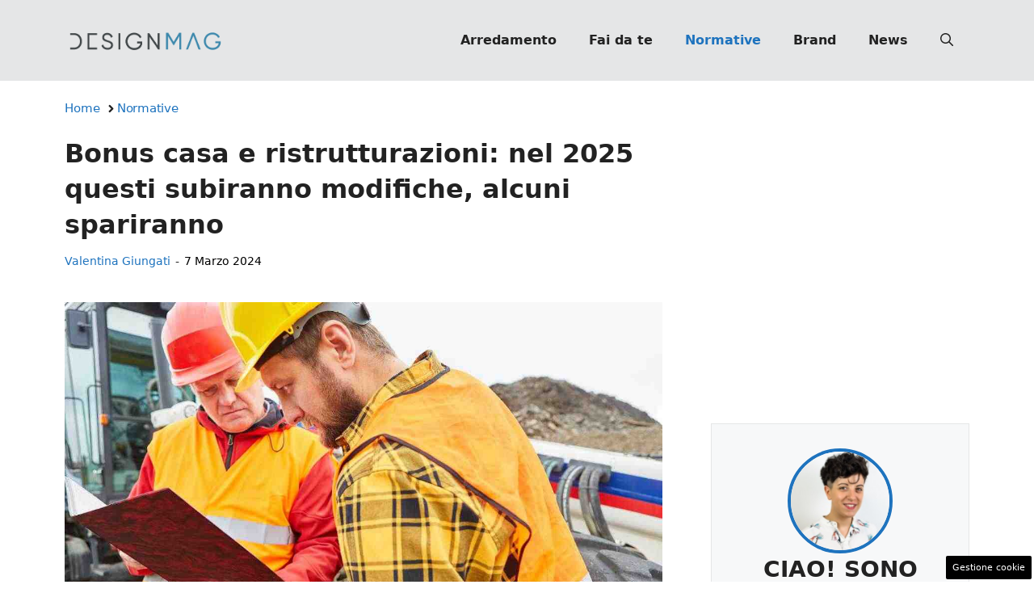

--- FILE ---
content_type: text/html; charset=UTF-8
request_url: https://www.designmag.it/articolo/bonus-casa-e-ristrutturazioni-nel-2025-questi-subiranno-modifiche-alcuni-spariranno/171065/
body_size: 21431
content:
<!DOCTYPE html>
<html lang="it-IT">
<head>
	<meta charset="UTF-8"><link rel="preload" href="https://www.designmag.it/wp-content/cache/fvm/min/1767809583-css85181eaba470a055f3f5208f0af745038c5d0ccde63347f57f5c7e1073733.css" as="style" media="all" />
<link rel="preload" href="https://www.designmag.it/wp-content/cache/fvm/min/1767809583-css2f9720cb779846f097c4c7620a6c87bf4df046e219ffcfafc8870dd581793.css" as="style" media="all" />
<link rel="preload" href="https://www.designmag.it/wp-content/cache/fvm/min/1767809583-css7b24b8c8a904166fbcceef8bfb84b8c88e8e26afeb41b8b35bd8bb6065bba.css" as="style" media="all" />
<link rel="preload" href="https://www.designmag.it/wp-content/cache/fvm/min/1767809583-css9ca3e073e064869d7bfb389626b0fb7c06b6ff6609e09302db018a541d668.css" as="style" media="all" />
<link rel="preload" href="https://www.designmag.it/wp-content/cache/fvm/min/1767809583-css857261f327d06cf2b47d412bf526bce488047cbdd67143017c5c5b564aa2e.css" as="style" media="all" />
<link rel="preload" href="https://www.designmag.it/wp-content/cache/fvm/min/1767809583-cssc979856fdd0adf36f1341bbcc991629333ddfc308221f5974dfd619328dec.css" as="style" media="all" />
<link rel="preload" href="https://www.designmag.it/wp-content/cache/fvm/min/1767809583-js13087e4b0549b0a982165ab5e62b20ceb55a681702f9f2a1439284ccc6f180.js" as="script" />
<link rel="preload" href="https://www.designmag.it/wp-content/cache/fvm/min/1767809583-jsc6ab30c754601e094234286753cd2889669c1042e46fd0766fcc04b0d4df29.js" as="script" /><script data-cfasync="false">if(navigator.userAgent.match(/MSIE|Internet Explorer/i)||navigator.userAgent.match(/Trident\/7\..*?rv:11/i)){var href=document.location.href;if(!href.match(/[?&]iebrowser/)){if(href.indexOf("?")==-1){if(href.indexOf("#")==-1){document.location.href=href+"?iebrowser=1"}else{document.location.href=href.replace("#","?iebrowser=1#")}}else{if(href.indexOf("#")==-1){document.location.href=href+"&iebrowser=1"}else{document.location.href=href.replace("#","&iebrowser=1#")}}}}</script>
<script data-cfasync="false">class FVMLoader{constructor(e){this.triggerEvents=e,this.eventOptions={passive:!0},this.userEventListener=this.triggerListener.bind(this),this.delayedScripts={normal:[],async:[],defer:[]},this.allJQueries=[]}_addUserInteractionListener(e){this.triggerEvents.forEach(t=>window.addEventListener(t,e.userEventListener,e.eventOptions))}_removeUserInteractionListener(e){this.triggerEvents.forEach(t=>window.removeEventListener(t,e.userEventListener,e.eventOptions))}triggerListener(){this._removeUserInteractionListener(this),"loading"===document.readyState?document.addEventListener("DOMContentLoaded",this._loadEverythingNow.bind(this)):this._loadEverythingNow()}async _loadEverythingNow(){this._runAllDelayedCSS(),this._delayEventListeners(),this._delayJQueryReady(this),this._handleDocumentWrite(),this._registerAllDelayedScripts(),await this._loadScriptsFromList(this.delayedScripts.normal),await this._loadScriptsFromList(this.delayedScripts.defer),await this._loadScriptsFromList(this.delayedScripts.async),await this._triggerDOMContentLoaded(),await this._triggerWindowLoad(),window.dispatchEvent(new Event("wpr-allScriptsLoaded"))}_registerAllDelayedScripts(){document.querySelectorAll("script[type=fvmdelay]").forEach(e=>{e.hasAttribute("src")?e.hasAttribute("async")&&!1!==e.async?this.delayedScripts.async.push(e):e.hasAttribute("defer")&&!1!==e.defer||"module"===e.getAttribute("data-type")?this.delayedScripts.defer.push(e):this.delayedScripts.normal.push(e):this.delayedScripts.normal.push(e)})}_runAllDelayedCSS(){document.querySelectorAll("link[rel=fvmdelay]").forEach(e=>{e.setAttribute("rel","stylesheet")})}async _transformScript(e){return await this._requestAnimFrame(),new Promise(t=>{const n=document.createElement("script");let r;[...e.attributes].forEach(e=>{let t=e.nodeName;"type"!==t&&("data-type"===t&&(t="type",r=e.nodeValue),n.setAttribute(t,e.nodeValue))}),e.hasAttribute("src")?(n.addEventListener("load",t),n.addEventListener("error",t)):(n.text=e.text,t()),e.parentNode.replaceChild(n,e)})}async _loadScriptsFromList(e){const t=e.shift();return t?(await this._transformScript(t),this._loadScriptsFromList(e)):Promise.resolve()}_delayEventListeners(){let e={};function t(t,n){!function(t){function n(n){return e[t].eventsToRewrite.indexOf(n)>=0?"wpr-"+n:n}e[t]||(e[t]={originalFunctions:{add:t.addEventListener,remove:t.removeEventListener},eventsToRewrite:[]},t.addEventListener=function(){arguments[0]=n(arguments[0]),e[t].originalFunctions.add.apply(t,arguments)},t.removeEventListener=function(){arguments[0]=n(arguments[0]),e[t].originalFunctions.remove.apply(t,arguments)})}(t),e[t].eventsToRewrite.push(n)}function n(e,t){let n=e[t];Object.defineProperty(e,t,{get:()=>n||function(){},set(r){e["wpr"+t]=n=r}})}t(document,"DOMContentLoaded"),t(window,"DOMContentLoaded"),t(window,"load"),t(window,"pageshow"),t(document,"readystatechange"),n(document,"onreadystatechange"),n(window,"onload"),n(window,"onpageshow")}_delayJQueryReady(e){let t=window.jQuery;Object.defineProperty(window,"jQuery",{get:()=>t,set(n){if(n&&n.fn&&!e.allJQueries.includes(n)){n.fn.ready=n.fn.init.prototype.ready=function(t){e.domReadyFired?t.bind(document)(n):document.addEventListener("DOMContentLoaded2",()=>t.bind(document)(n))};const t=n.fn.on;n.fn.on=n.fn.init.prototype.on=function(){if(this[0]===window){function e(e){return e.split(" ").map(e=>"load"===e||0===e.indexOf("load.")?"wpr-jquery-load":e).join(" ")}"string"==typeof arguments[0]||arguments[0]instanceof String?arguments[0]=e(arguments[0]):"object"==typeof arguments[0]&&Object.keys(arguments[0]).forEach(t=>{delete Object.assign(arguments[0],{[e(t)]:arguments[0][t]})[t]})}return t.apply(this,arguments),this},e.allJQueries.push(n)}t=n}})}async _triggerDOMContentLoaded(){this.domReadyFired=!0,await this._requestAnimFrame(),document.dispatchEvent(new Event("DOMContentLoaded2")),await this._requestAnimFrame(),window.dispatchEvent(new Event("DOMContentLoaded2")),await this._requestAnimFrame(),document.dispatchEvent(new Event("wpr-readystatechange")),await this._requestAnimFrame(),document.wpronreadystatechange&&document.wpronreadystatechange()}async _triggerWindowLoad(){await this._requestAnimFrame(),window.dispatchEvent(new Event("wpr-load")),await this._requestAnimFrame(),window.wpronload&&window.wpronload(),await this._requestAnimFrame(),this.allJQueries.forEach(e=>e(window).trigger("wpr-jquery-load")),window.dispatchEvent(new Event("wpr-pageshow")),await this._requestAnimFrame(),window.wpronpageshow&&window.wpronpageshow()}_handleDocumentWrite(){const e=new Map;document.write=document.writeln=function(t){const n=document.currentScript,r=document.createRange(),i=n.parentElement;let a=e.get(n);void 0===a&&(a=n.nextSibling,e.set(n,a));const s=document.createDocumentFragment();r.setStart(s,0),s.appendChild(r.createContextualFragment(t)),i.insertBefore(s,a)}}async _requestAnimFrame(){return new Promise(e=>requestAnimationFrame(e))}static run(){const e=new FVMLoader(["keydown","mousemove","touchmove","touchstart","touchend","wheel"]);e._addUserInteractionListener(e)}}FVMLoader.run();</script><meta name='robots' content='index, follow, max-image-preview:large, max-snippet:-1, max-video-preview:-1' /><meta name="viewport" content="width=device-width, initial-scale=1"><title>Bonus casa e ristrutturazioni: nel 2025 questi subiranno modifiche, alcuni spariranno | DesignMag</title><meta name="description" content="Il bonus casa e le agevolazioni legate alla ristrutturazione hanno subito già cambiamenti e molti nel 2025 spariranno del tutto." /><link rel="canonical" href="https://www.designmag.it/articolo/bonus-casa-e-ristrutturazioni-nel-2025-questi-subiranno-modifiche-alcuni-spariranno/171065/" /><meta property="og:locale" content="it_IT" /><meta property="og:type" content="article" /><meta property="og:title" content="Bonus casa e ristrutturazioni: nel 2025 questi subiranno modifiche, alcuni spariranno" /><meta property="og:description" content="Il bonus casa e le agevolazioni legate alla ristrutturazione hanno subito già cambiamenti e molti nel 2025 spariranno del tutto." /><meta property="og:url" content="https://www.designmag.it/articolo/bonus-casa-e-ristrutturazioni-nel-2025-questi-subiranno-modifiche-alcuni-spariranno/171065/" /><meta property="og:site_name" content="Design Mag" /><meta property="article:publisher" content="https://www.facebook.com/DesignMag.it/" /><meta property="article:published_time" content="2024-03-07T12:45:02+00:00" /><meta property="article:modified_time" content="2024-03-06T16:14:27+00:00" /><meta property="og:image" content="https://www.designmag.it/wp-content/uploads/2024/03/operai-documento-04032024-designmag.it_.jpg" /><meta property="og:image:width" content="1200" /><meta property="og:image:height" content="800" /><meta property="og:image:type" content="image/jpeg" /><meta name="author" content="Valentina Giungati" /><meta name="twitter:card" content="summary_large_image" /><meta name="twitter:label1" content="Scritto da" /><meta name="twitter:data1" content="Valentina Giungati" /><meta name="twitter:label2" content="Tempo di lettura stimato" /><meta name="twitter:data2" content="3 minuti" /><link rel="alternate" type="application/rss+xml" title="Design Mag &raquo; Feed" href="https://www.designmag.it/feed/" /><link rel="alternate" type="application/rss+xml" title="Design Mag &raquo; Feed dei commenti" href="https://www.designmag.it/comments/feed/" /><meta name="google-site-verification" content="7AmOIqRjhmQvL8_0E3YNdaP34-c3yj7AnsrEID6rQqU" /><meta name="verification" content="a975c98f1d65cd3826c732121814f277" /><script type="application/ld+json" class="saswp-schema-markup-output">
[{"@context":"https://schema.org/","@type":"Article","@id":"https://www.designmag.it/articolo/bonus-casa-e-ristrutturazioni-nel-2025-questi-subiranno-modifiche-alcuni-spariranno/171065/#Article","url":"https://www.designmag.it/articolo/bonus-casa-e-ristrutturazioni-nel-2025-questi-subiranno-modifiche-alcuni-spariranno/171065/","inLanguage":"it-IT","mainEntityOfPage":"https://www.designmag.it/articolo/bonus-casa-e-ristrutturazioni-nel-2025-questi-subiranno-modifiche-alcuni-spariranno/171065/","headline":"Bonus casa e ristrutturazioni: nel 2025 questi subiranno modifiche, alcuni spariranno","description":"Il bonus casa e le agevolazioni legate alla ristrutturazione hanno subito già cambiamenti e molti nel 2025 spariranno del tutto.","keywords":"","datePublished":"2024-03-07T13:45:02+01:00","dateModified":"2024-03-06T17:14:27+01:00","author":{"@type":"Person","name":"Valentina Giungati","description":"A seguito degli studi in Editoria, approdo con entusiasmo al mondo del giornalismo cartaceo. Successivamente, con il digitale e le redazioni online, scatta la scintilla. Lavoro con grande passione nel settore da anni, spaziando dai viaggi alla tecnologia, per offrire spunti interessanti e curiosità imperdibili sui trend del momento e non solo.","url":"https://www.designmag.it/articolo/author/valentina-giungati/","sameAs":[],"image":{"@type":"ImageObject","url":"https://secure.gravatar.com/avatar/cfe3b257815470a2f8b1cd2ff6c7f91e349e22478ef6225e94e95bd796c3ee8a?s=96&d=mm&r=g","height":96,"width":96}},"editor":{"@type":"Person","name":"Valentina Giungati","description":"A seguito degli studi in Editoria, approdo con entusiasmo al mondo del giornalismo cartaceo. Successivamente, con il digitale e le redazioni online, scatta la scintilla. Lavoro con grande passione nel settore da anni, spaziando dai viaggi alla tecnologia, per offrire spunti interessanti e curiosità imperdibili sui trend del momento e non solo.","url":"https://www.designmag.it/articolo/author/valentina-giungati/","sameAs":[],"image":{"@type":"ImageObject","url":"https://secure.gravatar.com/avatar/cfe3b257815470a2f8b1cd2ff6c7f91e349e22478ef6225e94e95bd796c3ee8a?s=96&d=mm&r=g","height":96,"width":96}},"publisher":{"@type":"Organization","name":"DesignMag","url":"https://www.designmag.it","logo":{"@type":"ImageObject","url":"https://www.designmag.it/wp-content/uploads/2022/05/DM_logo_90x503px.png","width":"503","height":"90"}},"image":[{"@type":"ImageObject","@id":"https://www.designmag.it/articolo/bonus-casa-e-ristrutturazioni-nel-2025-questi-subiranno-modifiche-alcuni-spariranno/171065/#primaryimage","url":"https://www.designmag.it/wp-content/uploads/2024/03/operai-documento-04032024-designmag.it_.jpg","width":"1200","height":"800","caption":"Bonus casa e ristrutturazioni spariranno"}]}]
</script>
	
	<style media="all">img:is([sizes="auto" i],[sizes^="auto," i]){contain-intrinsic-size:3000px 1500px}</style>
	
	
	
	
	
	
	
	
	
	
	
	
	
	
	
	
	
	
	
	
	
	
	
	
	




<link rel='stylesheet' id='wp-block-library-css' href='https://www.designmag.it/wp-content/cache/fvm/min/1767809583-css85181eaba470a055f3f5208f0af745038c5d0ccde63347f57f5c7e1073733.css' media='all' />
<style id='classic-theme-styles-inline-css' media="all">/*! This file is auto-generated */
.wp-block-button__link{color:#fff;background-color:#32373c;border-radius:9999px;box-shadow:none;text-decoration:none;padding:calc(.667em + 2px) calc(1.333em + 2px);font-size:1.125em}.wp-block-file__button{background:#32373c;color:#fff;text-decoration:none}</style>
<style id='global-styles-inline-css' media="all">:root{--wp--preset--aspect-ratio--square:1;--wp--preset--aspect-ratio--4-3:4/3;--wp--preset--aspect-ratio--3-4:3/4;--wp--preset--aspect-ratio--3-2:3/2;--wp--preset--aspect-ratio--2-3:2/3;--wp--preset--aspect-ratio--16-9:16/9;--wp--preset--aspect-ratio--9-16:9/16;--wp--preset--color--black:#000000;--wp--preset--color--cyan-bluish-gray:#abb8c3;--wp--preset--color--white:#ffffff;--wp--preset--color--pale-pink:#f78da7;--wp--preset--color--vivid-red:#cf2e2e;--wp--preset--color--luminous-vivid-orange:#ff6900;--wp--preset--color--luminous-vivid-amber:#fcb900;--wp--preset--color--light-green-cyan:#7bdcb5;--wp--preset--color--vivid-green-cyan:#00d084;--wp--preset--color--pale-cyan-blue:#8ed1fc;--wp--preset--color--vivid-cyan-blue:#0693e3;--wp--preset--color--vivid-purple:#9b51e0;--wp--preset--color--contrast:var(--contrast);--wp--preset--color--contrast-2:var(--contrast-2);--wp--preset--color--contrast-3:var(--contrast-3);--wp--preset--color--base:var(--base);--wp--preset--color--base-2:var(--base-2);--wp--preset--color--base-3:var(--base-3);--wp--preset--color--accent:var(--accent);--wp--preset--gradient--vivid-cyan-blue-to-vivid-purple:linear-gradient(135deg,rgba(6,147,227,1) 0%,rgb(155,81,224) 100%);--wp--preset--gradient--light-green-cyan-to-vivid-green-cyan:linear-gradient(135deg,rgb(122,220,180) 0%,rgb(0,208,130) 100%);--wp--preset--gradient--luminous-vivid-amber-to-luminous-vivid-orange:linear-gradient(135deg,rgba(252,185,0,1) 0%,rgba(255,105,0,1) 100%);--wp--preset--gradient--luminous-vivid-orange-to-vivid-red:linear-gradient(135deg,rgba(255,105,0,1) 0%,rgb(207,46,46) 100%);--wp--preset--gradient--very-light-gray-to-cyan-bluish-gray:linear-gradient(135deg,rgb(238,238,238) 0%,rgb(169,184,195) 100%);--wp--preset--gradient--cool-to-warm-spectrum:linear-gradient(135deg,rgb(74,234,220) 0%,rgb(151,120,209) 20%,rgb(207,42,186) 40%,rgb(238,44,130) 60%,rgb(251,105,98) 80%,rgb(254,248,76) 100%);--wp--preset--gradient--blush-light-purple:linear-gradient(135deg,rgb(255,206,236) 0%,rgb(152,150,240) 100%);--wp--preset--gradient--blush-bordeaux:linear-gradient(135deg,rgb(254,205,165) 0%,rgb(254,45,45) 50%,rgb(107,0,62) 100%);--wp--preset--gradient--luminous-dusk:linear-gradient(135deg,rgb(255,203,112) 0%,rgb(199,81,192) 50%,rgb(65,88,208) 100%);--wp--preset--gradient--pale-ocean:linear-gradient(135deg,rgb(255,245,203) 0%,rgb(182,227,212) 50%,rgb(51,167,181) 100%);--wp--preset--gradient--electric-grass:linear-gradient(135deg,rgb(202,248,128) 0%,rgb(113,206,126) 100%);--wp--preset--gradient--midnight:linear-gradient(135deg,rgb(2,3,129) 0%,rgb(40,116,252) 100%);--wp--preset--font-size--small:13px;--wp--preset--font-size--medium:20px;--wp--preset--font-size--large:36px;--wp--preset--font-size--x-large:42px;--wp--preset--spacing--20:0.44rem;--wp--preset--spacing--30:0.67rem;--wp--preset--spacing--40:1rem;--wp--preset--spacing--50:1.5rem;--wp--preset--spacing--60:2.25rem;--wp--preset--spacing--70:3.38rem;--wp--preset--spacing--80:5.06rem;--wp--preset--shadow--natural:6px 6px 9px rgba(0, 0, 0, 0.2);--wp--preset--shadow--deep:12px 12px 50px rgba(0, 0, 0, 0.4);--wp--preset--shadow--sharp:6px 6px 0px rgba(0, 0, 0, 0.2);--wp--preset--shadow--outlined:6px 6px 0px -3px rgba(255, 255, 255, 1), 6px 6px rgba(0, 0, 0, 1);--wp--preset--shadow--crisp:6px 6px 0px rgba(0, 0, 0, 1)}:where(.is-layout-flex){gap:.5em}:where(.is-layout-grid){gap:.5em}body .is-layout-flex{display:flex}.is-layout-flex{flex-wrap:wrap;align-items:center}.is-layout-flex>:is(*,div){margin:0}body .is-layout-grid{display:grid}.is-layout-grid>:is(*,div){margin:0}:where(.wp-block-columns.is-layout-flex){gap:2em}:where(.wp-block-columns.is-layout-grid){gap:2em}:where(.wp-block-post-template.is-layout-flex){gap:1.25em}:where(.wp-block-post-template.is-layout-grid){gap:1.25em}.has-black-color{color:var(--wp--preset--color--black)!important}.has-cyan-bluish-gray-color{color:var(--wp--preset--color--cyan-bluish-gray)!important}.has-white-color{color:var(--wp--preset--color--white)!important}.has-pale-pink-color{color:var(--wp--preset--color--pale-pink)!important}.has-vivid-red-color{color:var(--wp--preset--color--vivid-red)!important}.has-luminous-vivid-orange-color{color:var(--wp--preset--color--luminous-vivid-orange)!important}.has-luminous-vivid-amber-color{color:var(--wp--preset--color--luminous-vivid-amber)!important}.has-light-green-cyan-color{color:var(--wp--preset--color--light-green-cyan)!important}.has-vivid-green-cyan-color{color:var(--wp--preset--color--vivid-green-cyan)!important}.has-pale-cyan-blue-color{color:var(--wp--preset--color--pale-cyan-blue)!important}.has-vivid-cyan-blue-color{color:var(--wp--preset--color--vivid-cyan-blue)!important}.has-vivid-purple-color{color:var(--wp--preset--color--vivid-purple)!important}.has-black-background-color{background-color:var(--wp--preset--color--black)!important}.has-cyan-bluish-gray-background-color{background-color:var(--wp--preset--color--cyan-bluish-gray)!important}.has-white-background-color{background-color:var(--wp--preset--color--white)!important}.has-pale-pink-background-color{background-color:var(--wp--preset--color--pale-pink)!important}.has-vivid-red-background-color{background-color:var(--wp--preset--color--vivid-red)!important}.has-luminous-vivid-orange-background-color{background-color:var(--wp--preset--color--luminous-vivid-orange)!important}.has-luminous-vivid-amber-background-color{background-color:var(--wp--preset--color--luminous-vivid-amber)!important}.has-light-green-cyan-background-color{background-color:var(--wp--preset--color--light-green-cyan)!important}.has-vivid-green-cyan-background-color{background-color:var(--wp--preset--color--vivid-green-cyan)!important}.has-pale-cyan-blue-background-color{background-color:var(--wp--preset--color--pale-cyan-blue)!important}.has-vivid-cyan-blue-background-color{background-color:var(--wp--preset--color--vivid-cyan-blue)!important}.has-vivid-purple-background-color{background-color:var(--wp--preset--color--vivid-purple)!important}.has-black-border-color{border-color:var(--wp--preset--color--black)!important}.has-cyan-bluish-gray-border-color{border-color:var(--wp--preset--color--cyan-bluish-gray)!important}.has-white-border-color{border-color:var(--wp--preset--color--white)!important}.has-pale-pink-border-color{border-color:var(--wp--preset--color--pale-pink)!important}.has-vivid-red-border-color{border-color:var(--wp--preset--color--vivid-red)!important}.has-luminous-vivid-orange-border-color{border-color:var(--wp--preset--color--luminous-vivid-orange)!important}.has-luminous-vivid-amber-border-color{border-color:var(--wp--preset--color--luminous-vivid-amber)!important}.has-light-green-cyan-border-color{border-color:var(--wp--preset--color--light-green-cyan)!important}.has-vivid-green-cyan-border-color{border-color:var(--wp--preset--color--vivid-green-cyan)!important}.has-pale-cyan-blue-border-color{border-color:var(--wp--preset--color--pale-cyan-blue)!important}.has-vivid-cyan-blue-border-color{border-color:var(--wp--preset--color--vivid-cyan-blue)!important}.has-vivid-purple-border-color{border-color:var(--wp--preset--color--vivid-purple)!important}.has-vivid-cyan-blue-to-vivid-purple-gradient-background{background:var(--wp--preset--gradient--vivid-cyan-blue-to-vivid-purple)!important}.has-light-green-cyan-to-vivid-green-cyan-gradient-background{background:var(--wp--preset--gradient--light-green-cyan-to-vivid-green-cyan)!important}.has-luminous-vivid-amber-to-luminous-vivid-orange-gradient-background{background:var(--wp--preset--gradient--luminous-vivid-amber-to-luminous-vivid-orange)!important}.has-luminous-vivid-orange-to-vivid-red-gradient-background{background:var(--wp--preset--gradient--luminous-vivid-orange-to-vivid-red)!important}.has-very-light-gray-to-cyan-bluish-gray-gradient-background{background:var(--wp--preset--gradient--very-light-gray-to-cyan-bluish-gray)!important}.has-cool-to-warm-spectrum-gradient-background{background:var(--wp--preset--gradient--cool-to-warm-spectrum)!important}.has-blush-light-purple-gradient-background{background:var(--wp--preset--gradient--blush-light-purple)!important}.has-blush-bordeaux-gradient-background{background:var(--wp--preset--gradient--blush-bordeaux)!important}.has-luminous-dusk-gradient-background{background:var(--wp--preset--gradient--luminous-dusk)!important}.has-pale-ocean-gradient-background{background:var(--wp--preset--gradient--pale-ocean)!important}.has-electric-grass-gradient-background{background:var(--wp--preset--gradient--electric-grass)!important}.has-midnight-gradient-background{background:var(--wp--preset--gradient--midnight)!important}.has-small-font-size{font-size:var(--wp--preset--font-size--small)!important}.has-medium-font-size{font-size:var(--wp--preset--font-size--medium)!important}.has-large-font-size{font-size:var(--wp--preset--font-size--large)!important}.has-x-large-font-size{font-size:var(--wp--preset--font-size--x-large)!important}:where(.wp-block-post-template.is-layout-flex){gap:1.25em}:where(.wp-block-post-template.is-layout-grid){gap:1.25em}:where(.wp-block-columns.is-layout-flex){gap:2em}:where(.wp-block-columns.is-layout-grid){gap:2em}:root :where(.wp-block-pullquote){font-size:1.5em;line-height:1.6}</style>
<link rel='stylesheet' id='adser-css' href='https://www.designmag.it/wp-content/cache/fvm/min/1767809583-css2f9720cb779846f097c4c7620a6c87bf4df046e219ffcfafc8870dd581793.css' media='all' />
<link rel='stylesheet' id='elements-css' href='https://www.designmag.it/wp-content/cache/fvm/min/1767809583-css7b24b8c8a904166fbcceef8bfb84b8c88e8e26afeb41b8b35bd8bb6065bba.css' media='all' />
<link rel='stylesheet' id='dadaPushly-css' href='https://www.designmag.it/wp-content/cache/fvm/min/1767809583-css9ca3e073e064869d7bfb389626b0fb7c06b6ff6609e09302db018a541d668.css' media='all' />
<link rel='stylesheet' id='generate-style-css' href='https://www.designmag.it/wp-content/cache/fvm/min/1767809583-css857261f327d06cf2b47d412bf526bce488047cbdd67143017c5c5b564aa2e.css' media='all' />
<style id='generate-style-inline-css' media="all">body{background-color:var(--base-3);color:var(--contrast)}a{color:var(--accent)}a:hover,a:focus{text-decoration:underline}.entry-title a,.site-branding a,a.button,.wp-block-button__link,.main-navigation a{text-decoration:none}a:hover,a:focus,a:active{color:var(--contrast)}.wp-block-group__inner-container{max-width:1200px;margin-left:auto;margin-right:auto}.site-header .header-image{width:200px}:root{--contrast:#222222;--contrast-2:#575760;--contrast-3:#E5E6E7;--base:#f0f0f0;--base-2:#f7f8f9;--base-3:#ffffff;--accent:#1e73be}:root .has-contrast-color{color:var(--contrast)}:root .has-contrast-background-color{background-color:var(--contrast)}:root .has-contrast-2-color{color:var(--contrast-2)}:root .has-contrast-2-background-color{background-color:var(--contrast-2)}:root .has-contrast-3-color{color:var(--contrast-3)}:root .has-contrast-3-background-color{background-color:var(--contrast-3)}:root .has-base-color{color:var(--base)}:root .has-base-background-color{background-color:var(--base)}:root .has-base-2-color{color:var(--base-2)}:root .has-base-2-background-color{background-color:var(--base-2)}:root .has-base-3-color{color:var(--base-3)}:root .has-base-3-background-color{background-color:var(--base-3)}:root .has-accent-color{color:var(--accent)}:root .has-accent-background-color{background-color:var(--accent)}.gp-modal:not(.gp-modal--open):not(.gp-modal--transition){display:none}.gp-modal--transition:not(.gp-modal--open){pointer-events:none}.gp-modal-overlay:not(.gp-modal-overlay--open):not(.gp-modal--transition){display:none}.gp-modal__overlay{display:none;position:fixed;top:0;left:0;right:0;bottom:0;background:rgba(0,0,0,.2);display:flex;justify-content:center;align-items:center;z-index:10000;backdrop-filter:blur(3px);transition:opacity 500ms ease;opacity:0}.gp-modal--open:not(.gp-modal--transition) .gp-modal__overlay{opacity:1}.gp-modal__container{max-width:100%;max-height:100vh;transform:scale(.9);transition:transform 500ms ease;padding:0 10px}.gp-modal--open:not(.gp-modal--transition) .gp-modal__container{transform:scale(1)}.search-modal-fields{display:flex}.gp-search-modal .gp-modal__overlay{align-items:flex-start;padding-top:25vh;background:var(--gp-search-modal-overlay-bg-color)}.search-modal-form{width:500px;max-width:100%;background-color:var(--gp-search-modal-bg-color);color:var(--gp-search-modal-text-color)}.search-modal-form .search-field,.search-modal-form .search-field:focus{width:100%;height:60px;background-color:transparent;border:0;appearance:none;color:currentColor}.search-modal-fields button,.search-modal-fields button:active,.search-modal-fields button:focus,.search-modal-fields button:hover{background-color:transparent;border:0;color:currentColor;width:60px}body,button,input,select,textarea{font-size:19px}body{line-height:1.9}@media (max-width:768px){body{line-height:1.7}}h1{font-weight:700;font-size:30px;line-height:1.4em}@media (max-width:768px){h1{font-size:30px;line-height:1.4em}}h2{font-weight:700;font-size:28px;line-height:1.4em}@media (max-width:768px){h2{font-size:26px;line-height:1.4em}}h3{font-weight:500;font-size:26px;line-height:1.4em}.main-navigation a,.main-navigation .menu-toggle,.main-navigation .menu-bar-items{font-weight:700;font-size:16px}.top-bar{background-color:#636363;color:#fff}.top-bar a{color:#fff}.top-bar a:hover{color:#303030}.site-header{background-color:var(--contrast-3)}.main-title a,.main-title a:hover{color:var(--contrast)}.site-description{color:var(--contrast-2)}.mobile-menu-control-wrapper .menu-toggle,.mobile-menu-control-wrapper .menu-toggle:hover,.mobile-menu-control-wrapper .menu-toggle:focus,.has-inline-mobile-toggle #site-navigation.toggled{background-color:rgba(0,0,0,.02)}.main-navigation,.main-navigation ul ul{background-color:var(--contrast-3)}.main-navigation .main-nav ul li a,.main-navigation .menu-toggle,.main-navigation .menu-bar-items{color:var(--contrast)}.main-navigation .main-nav ul li:not([class*="current-menu-"]):hover>a,.main-navigation .main-nav ul li:not([class*="current-menu-"]):focus>a,.main-navigation .main-nav ul li.sfHover:not([class*="current-menu-"])>a,.main-navigation .menu-bar-item:hover>a,.main-navigation .menu-bar-item.sfHover>a{color:var(--accent)}button.menu-toggle:hover,button.menu-toggle:focus{color:var(--contrast)}.main-navigation .main-nav ul li[class*="current-menu-"]>a{color:var(--accent)}.navigation-search input[type="search"],.navigation-search input[type="search"]:active,.navigation-search input[type="search"]:focus,.main-navigation .main-nav ul li.search-item.active>a,.main-navigation .menu-bar-items .search-item.active>a{color:var(--accent)}.main-navigation ul ul{background-color:var(--base)}.separate-containers .inside-article,.separate-containers .comments-area,.separate-containers .page-header,.one-container .container,.separate-containers .paging-navigation,.inside-page-header{background-color:var(--base-3)}.entry-title a{color:var(--contrast)}.entry-title a:hover{color:var(--contrast-2)}.entry-meta{color:var(--contrast-2)}.sidebar .widget{background-color:var(--base-3)}input[type="text"],input[type="email"],input[type="url"],input[type="password"],input[type="search"],input[type="tel"],input[type="number"],textarea,select{color:var(--contrast);background-color:var(--base-2);border-color:var(--base)}input[type="text"]:focus,input[type="email"]:focus,input[type="url"]:focus,input[type="password"]:focus,input[type="search"]:focus,input[type="tel"]:focus,input[type="number"]:focus,textarea:focus,select:focus{color:var(--contrast);background-color:var(--base-2);border-color:var(--contrast-3)}button,html input[type="button"],input[type="reset"],input[type="submit"],a.button,a.wp-block-button__link:not(.has-background){color:#fff;background-color:#55555e}button:hover,html input[type="button"]:hover,input[type="reset"]:hover,input[type="submit"]:hover,a.button:hover,button:focus,html input[type="button"]:focus,input[type="reset"]:focus,input[type="submit"]:focus,a.button:focus,a.wp-block-button__link:not(.has-background):active,a.wp-block-button__link:not(.has-background):focus,a.wp-block-button__link:not(.has-background):hover{color:#fff;background-color:#3f4047}a.generate-back-to-top{background-color:rgba(0,0,0,.4);color:#fff}a.generate-back-to-top:hover,a.generate-back-to-top:focus{background-color:rgba(0,0,0,.6);color:#fff}:root{--gp-search-modal-bg-color:var(--base-3);--gp-search-modal-text-color:var(--contrast);--gp-search-modal-overlay-bg-color:rgba(0,0,0,0.2)}@media (max-width:768px){.main-navigation .menu-bar-item:hover>a,.main-navigation .menu-bar-item.sfHover>a{background:none;color:var(--contrast)}}.nav-below-header .main-navigation .inside-navigation.grid-container,.nav-above-header .main-navigation .inside-navigation.grid-container{padding:0 20px 0 20px}.separate-containers .inside-article,.separate-containers .comments-area,.separate-containers .page-header,.separate-containers .paging-navigation,.one-container .site-content,.inside-page-header{padding:0 40px 40px 40px}.site-main .wp-block-group__inner-container{padding:0 40px 40px 40px}.separate-containers .paging-navigation{padding-top:20px;padding-bottom:20px}.entry-content .alignwide,body:not(.no-sidebar) .entry-content .alignfull{margin-left:-40px;width:calc(100% + 80px);max-width:calc(100% + 80px)}.rtl .menu-item-has-children .dropdown-menu-toggle{padding-left:20px}.rtl .main-navigation .main-nav ul li.menu-item-has-children>a{padding-right:20px}@media (max-width:768px){.separate-containers .inside-article,.separate-containers .comments-area,.separate-containers .page-header,.separate-containers .paging-navigation,.one-container .site-content,.inside-page-header{padding:0 30px 30px 30px}.site-main .wp-block-group__inner-container{padding:0 30px 30px 30px}.inside-top-bar{padding-right:30px;padding-left:30px}.inside-header{padding-right:30px;padding-left:30px}.widget-area .widget{padding-top:30px;padding-right:30px;padding-bottom:30px;padding-left:30px}.footer-widgets-container{padding-top:30px;padding-right:30px;padding-bottom:30px;padding-left:30px}.inside-site-info{padding-right:30px;padding-left:30px}.entry-content .alignwide,body:not(.no-sidebar) .entry-content .alignfull{margin-left:-30px;width:calc(100% + 60px);max-width:calc(100% + 60px)}.one-container .site-main .paging-navigation{margin-bottom:20px}}.is-right-sidebar{width:30%}.is-left-sidebar{width:30%}.site-content .content-area{width:70%}@media (max-width:768px){.main-navigation .menu-toggle,.sidebar-nav-mobile:not(#sticky-placeholder){display:block}.main-navigation ul,.gen-sidebar-nav,.main-navigation:not(.slideout-navigation):not(.toggled) .main-nav>ul,.has-inline-mobile-toggle #site-navigation .inside-navigation>*:not(.navigation-search):not(.main-nav){display:none}.nav-align-right .inside-navigation,.nav-align-center .inside-navigation{justify-content:space-between}.has-inline-mobile-toggle .mobile-menu-control-wrapper{display:flex;flex-wrap:wrap}.has-inline-mobile-toggle .inside-header{flex-direction:row;text-align:left;flex-wrap:wrap}.has-inline-mobile-toggle .header-widget,.has-inline-mobile-toggle #site-navigation{flex-basis:100%}.nav-float-left .has-inline-mobile-toggle #site-navigation{order:10}}.dynamic-author-image-rounded{border-radius:100%}.dynamic-featured-image,.dynamic-author-image{vertical-align:middle}.one-container.blog .dynamic-content-template:not(:last-child),.one-container.archive .dynamic-content-template:not(:last-child){padding-bottom:0}.dynamic-entry-excerpt>p:last-child{margin-bottom:0}</style>
<style id='generateblocks-inline-css' media="all">.gb-container.gb-tabs__item:not(.gb-tabs__item-open){display:none}.gb-container-74047310{position:relative;background-color:var(--accent-2)}.gb-container-74047310>.gb-shapes .gb-shape-1{color:#fff;position:absolute;overflow:hidden;pointer-events:none;line-height:0;left:0;right:0;top:-1px;transform:scaleY(-1) scaleX(-1)}.gb-container-74047310>.gb-shapes .gb-shape-1 svg{height:80px;width:calc(100% + 1.3px);fill:currentColor;position:relative;left:50%;transform:translateX(-50%);min-width:100%}.gb-container-d5490a79{max-width:1240px;padding-top:100px;padding-right:20px;padding-left:20px;margin-right:auto;margin-left:auto;background-image:url(https://www.designmag.it/wp-content/uploads/2024/04/bg-footer.jpg);background-repeat:no-repeat;background-position:center center;background-size:cover}.gb-container-d5490a79.gb-has-dynamic-bg{background-image:var(--background-url)}.gb-container-d5490a79.gb-no-dynamic-bg{background-image:none}.gb-container-784053b0{display:flex;flex-direction:column;align-items:center;justify-content:center;text-align:left}.gb-grid-wrapper>.gb-grid-column-784053b0{width:20%}.gb-container-3f7c9367{height:100%;padding:20px 0 0}.gb-grid-wrapper>.gb-grid-column-3f7c9367{width:50%}.gb-container-788a8d72{font-size:14px;color:var(--base-3)}.gb-container-6188a34b{height:100%;padding-top:20px;padding-bottom:0;padding-left:0;border-top-right-radius:20px;border-bottom-right-radius:20px}.gb-grid-wrapper>.gb-grid-column-6188a34b{width:25%}.gb-container-28a3f764{padding:75px 0 0;margin-top:0;border-top:0 solid rgba(6,147,229,.5);border-bottom-color:var(--accent)}.gb-container-8a14ac3a{padding:0}.gb-grid-wrapper>.gb-grid-column-8a14ac3a{width:50%}.gb-container-c12bed53{height:100%;padding:0 0 10px}.gb-grid-wrapper>.gb-grid-column-c12bed53{width:50%}.gb-container-656f216c{display:flex;flex-direction:column;row-gap:2rem;padding-right:40px;padding-bottom:60px;margin-top:174px}.gb-container-3127bcd7{border:1px solid var(--contrast-3);background-color:var(--base-2)}.gb-container-eb78d364{max-width:1200px;text-align:center;padding:30px 20px;margin-right:auto;margin-left:auto}.gb-container-bb208d96{font-size:15px}.gb-container-76803325{display:flex;align-items:center;justify-content:center;column-gap:10px;row-gap:10px;margin-top:1.5em;margin-bottom:1.5em}.gb-container-d0a86651{display:flex;flex-wrap:wrap;align-items:center;column-gap:20px;row-gap:20px;color:var(--contrast)}.gb-container-d0a86651 a{color:var(--contrast)}.gb-container-d0a86651 a:hover{color:var(--contrast)}.gb-container-bcbc46ac{flex-basis:100%;text-align:center;border-top:3px solid var(--accent)}.gb-container-e9bed0be{flex-basis:100%}.gb-container-03919c55{height:100%;display:flex;align-items:center;column-gap:20px}.gb-grid-wrapper>.gb-grid-column-03919c55{width:100%}.gb-container-3ff058ae{flex-shrink:0;flex-basis:80px}.gb-container-c551a107{flex-shrink:1}.gb-container-15d723c5{padding-bottom:0;margin-bottom:0}.gb-container-66b6d3b3{display:flex;flex-direction:row;align-items:flex-start;justify-content:flex-start;padding-bottom:0;padding-left:40px;margin-bottom:0}.gb-grid-wrapper>.gb-grid-column-66b6d3b3{width:100%}.gb-container-70385d72>.gb-inside-container{padding:20px 40px 0;max-width:1200px;margin-left:auto;margin-right:auto}.gb-grid-wrapper>.gb-grid-column-70385d72>.gb-container{display:flex;flex-direction:column;height:100%}.gb-container-579e5b87{font-size:14px;background-color:var(--base-3);position:relative;z-index:2}.gb-container-579e5b87>.gb-inside-container{padding-top:0;padding-bottom:0;max-width:1200px;margin-left:auto;margin-right:auto}.gb-grid-wrapper>.gb-grid-column-579e5b87>.gb-container{justify-content:center;display:flex;flex-direction:column;height:100%}.gb-container-df5dc3d1{margin-bottom:10px}.gb-container-df5dc3d1>.gb-inside-container{padding:0;max-width:1200px;margin-left:auto;margin-right:auto}.gb-grid-wrapper>.gb-grid-column-df5dc3d1>.gb-container{display:flex;flex-direction:column;height:100%}.gb-container-df5dc3d1.inline-post-meta-area>.gb-inside-container{display:flex;align-items:center}.gb-grid-wrapper-19b37893{display:flex;flex-wrap:wrap;margin-left:-40px}.gb-grid-wrapper-19b37893>.gb-grid-column{box-sizing:border-box;padding-left:40px}.gb-grid-wrapper-04426cbe{display:flex;flex-wrap:wrap;row-gap:0}.gb-grid-wrapper-04426cbe>.gb-grid-column{box-sizing:border-box}.gb-grid-wrapper-b3929361{display:flex;flex-wrap:wrap;row-gap:20px}.gb-grid-wrapper-b3929361>.gb-grid-column{box-sizing:border-box}.gb-grid-wrapper-8560875a{display:flex;flex-wrap:wrap}.gb-grid-wrapper-8560875a>.gb-grid-column{box-sizing:border-box}.gb-block-image-1eb1a1f0{text-align:center}.gb-image-1eb1a1f0{vertical-align:middle}.gb-image-61e24ff2{border-radius:50%;border:4px solid var(--accent);width:130px;height:130px;vertical-align:middle}.gb-image-95849c3e{border-radius:3%;width:100%;object-fit:cover;vertical-align:middle}.gb-accordion__item:not(.gb-accordion__item-open)>.gb-button .gb-accordion__icon-open{display:none}.gb-accordion__item.gb-accordion__item-open>.gb-button .gb-accordion__icon{display:none}a.gb-button-122d26af{display:inline-flex;align-items:center;column-gap:.5em;padding:15px 20px;color:#fff;text-decoration:none}a.gb-button-122d26af:hover,a.gb-button-122d26af:active,a.gb-button-122d26af:focus{color:#fff}a.gb-button-122d26af .gb-icon{line-height:0}a.gb-button-122d26af .gb-icon svg{width:1.4em;height:1.4em;fill:currentColor}.gb-button-122d26af:hover{transform:scale(1.1) perspective(1000px)}a.gb-button-112e20f2{display:inline-flex;align-items:center;column-gap:.5em;padding:15px 20px;color:#fff;text-decoration:none}a.gb-button-112e20f2:hover,a.gb-button-112e20f2:active,a.gb-button-112e20f2:focus{color:#fff}a.gb-button-112e20f2 .gb-icon{line-height:0}a.gb-button-112e20f2 .gb-icon svg{width:1.4em;height:1.4em;fill:currentColor}.gb-button-112e20f2:hover{transform:scale(1.1) perspective(1000px)}a.gb-button-ba018a32{display:inline-flex;align-items:center;justify-content:center;width:30px;height:30px;padding:10px;border-radius:50%;background-color:var(--contrast-2);color:var(--base-3);text-decoration:none}a.gb-button-ba018a32:hover,a.gb-button-ba018a32:active,a.gb-button-ba018a32:focus{background-color:var(--contrast);color:var(--base-3)}a.gb-button-ba018a32 .gb-icon{line-height:0}a.gb-button-ba018a32 .gb-icon svg{width:.8em;height:.8em;fill:currentColor}a.gb-button-00c4ef88{display:inline-flex;align-items:center;justify-content:center;width:30px;height:30px;padding:10px;border-radius:50%;background-color:var(--contrast-2);color:var(--base-3);text-decoration:none}a.gb-button-00c4ef88:hover,a.gb-button-00c4ef88:active,a.gb-button-00c4ef88:focus{background-color:var(--contrast);color:var(--base-3)}a.gb-button-00c4ef88 .gb-icon{line-height:0}a.gb-button-00c4ef88 .gb-icon svg{width:.8em;height:.8em;fill:currentColor}a.gb-button-4c0c0fe1{display:inline-flex;align-items:center;justify-content:center;column-gap:.5em;width:30px;height:30px;padding:10px;border-radius:50%;background-color:var(--contrast-2);color:var(--base-3);text-decoration:none}a.gb-button-4c0c0fe1:hover,a.gb-button-4c0c0fe1:active,a.gb-button-4c0c0fe1:focus{background-color:var(--contrast);color:var(--base-3)}a.gb-button-4c0c0fe1 .gb-icon{line-height:0}a.gb-button-4c0c0fe1 .gb-icon svg{width:.8em;height:.8em;fill:currentColor}a.gb-button-f9cdfdc4{display:inline-flex;align-items:center;justify-content:center;column-gap:.5em;width:30px;height:30px;padding:10px;border-radius:50%;background-color:var(--contrast-2);color:var(--base-3);text-decoration:none}a.gb-button-f9cdfdc4:hover,a.gb-button-f9cdfdc4:active,a.gb-button-f9cdfdc4:focus{background-color:var(--contrast);color:var(--base-3)}a.gb-button-f9cdfdc4 .gb-icon{line-height:0}a.gb-button-f9cdfdc4 .gb-icon svg{width:.8em;height:.8em;fill:currentColor}p.gb-headline-e8cfb02e{font-size:14px;letter-spacing:.1em;font-weight:700;text-transform:uppercase;margin-bottom:0;color:#fff}p.gb-headline-3560000c{font-size:14px;letter-spacing:.1em;font-weight:700;text-transform:uppercase;text-align:right;margin-bottom:10px;color:#fff}p.gb-headline-3560000c a{color:#fff}p.gb-headline-3560000c a:hover{color:var(--accent)}h2.gb-headline-2f97db71{text-transform:uppercase;margin-bottom:4px}h4.gb-headline-9e06b5e3{flex-basis:100%;margin-bottom:-20px}h3.gb-headline-040f2ffe{font-size:15px;margin-bottom:5px}p.gb-headline-3b0c1b59{display:inline-flex;column-gap:.5em;font-size:15px;margin-bottom:0}p.gb-headline-391fdbf1{display:inline-flex;align-items:center;column-gap:.5em;font-size:15px;letter-spacing:-.02em;margin-bottom:0;margin-left:6px}p.gb-headline-391fdbf1 .gb-icon{line-height:0}p.gb-headline-391fdbf1 .gb-icon svg{width:15px;height:15px;fill:currentColor}h1.gb-headline-56c7eb13{font-size:32px;font-weight:700;margin-bottom:10px}p.gb-headline-aeaa56f5{font-size:14px;margin-right:6px;margin-bottom:0;color:#000}p.gb-headline-aeaa56f5 a{color:var(--accent)}p.gb-headline-475f8166{margin-right:6px;margin-bottom:0}p.gb-headline-aa97946f{font-size:14px;margin-right:6px;margin-bottom:0;color:#000}p.gb-headline-aa97946f a{color:#000}@media (min-width:1025px){.gb-grid-wrapper>div.gb-grid-column-579e5b87{padding-bottom:0}}@media (max-width:1024px){.gb-container-784053b0{text-align:center}.gb-grid-wrapper>.gb-grid-column-784053b0{width:100%}.gb-grid-wrapper>.gb-grid-column-3f7c9367{width:25%}.gb-grid-wrapper>.gb-grid-column-6188a34b{width:40%}.gb-grid-wrapper-19b37893{row-gap:60px}.gb-grid-wrapper-b3929361{margin-left:-20px}.gb-grid-wrapper-b3929361>.gb-grid-column{padding-left:20px}}@media (max-width:1024px) and (min-width:768px){.gb-grid-wrapper>div.gb-grid-column-579e5b87{padding-bottom:0}}@media (max-width:767px){.gb-container-74047310>.gb-shapes .gb-shape-1 svg{width:140%}.gb-container-d5490a79{padding-top:60px;padding-bottom:0}.gb-container-784053b0{text-align:center;padding-left:0}.gb-grid-wrapper>.gb-grid-column-784053b0{width:100%}.gb-container-3f7c9367{padding-top:20px;padding-left:20px;border-radius:15px;border:0 solid}.gb-grid-wrapper>.gb-grid-column-3f7c9367{width:100%}.gb-container-6188a34b{padding-left:20px;border-top-left-radius:15px;border-bottom-left-radius:15px;border:0 solid}.gb-grid-wrapper>.gb-grid-column-6188a34b{width:100%}.gb-container-28a3f764{padding-top:0}.gb-grid-wrapper>.gb-grid-column-8a14ac3a{width:100%}.gb-grid-wrapper>.gb-grid-column-c12bed53{width:100%}.gb-container-656f216c{padding-right:20px;padding-bottom:40px;padding-left:20px;margin-top:120px}.gb-container-d0a86651{text-align:center;padding-top:40px}.gb-container-bcbc46ac{width:100%}.gb-grid-wrapper>.gb-grid-column-bcbc46ac{width:100%}.gb-container-3ff058ae{width:50%;text-align:center}.gb-grid-wrapper>.gb-grid-column-3ff058ae{width:50%}.gb-container-c551a107{width:50%;text-align:left}.gb-grid-wrapper>.gb-grid-column-c551a107{width:50%}.gb-container-70385d72>.gb-inside-container{padding:20px}.gb-container-579e5b87>.gb-inside-container{padding:0}.gb-grid-wrapper>div.gb-grid-column-579e5b87{padding-bottom:0}p.gb-headline-3560000c{text-align:left}h4.gb-headline-9e06b5e3{text-align:left}h3.gb-headline-040f2ffe{text-align:left}}:root{--gb-container-width:1200px}.gb-container .wp-block-image img{vertical-align:middle}.gb-grid-wrapper .wp-block-image{margin-bottom:0}.gb-highlight{background:none}.gb-shape{line-height:0}.gb-container-link{position:absolute;top:0;right:0;bottom:0;left:0;z-index:99}</style>
<link rel='stylesheet' id='generate-blog-images-css' href='https://www.designmag.it/wp-content/cache/fvm/min/1767809583-cssc979856fdd0adf36f1341bbcc991629333ddfc308221f5974dfd619328dec.css' media='all' />
<script src="https://www.designmag.it/wp-content/cache/fvm/min/1767809583-js13087e4b0549b0a982165ab5e62b20ceb55a681702f9f2a1439284ccc6f180.js" id="jquery-core-js"></script>
<script src="https://www.designmag.it/wp-content/cache/fvm/min/1767809583-jsc6ab30c754601e094234286753cd2889669c1042e46fd0766fcc04b0d4df29.js" id="jquery-migrate-js"></script>







<script>var adser = {"pagetype":"article","category":["Normative"],"category_iab":["-1"],"hot":false,"cmp":"clickio","cmp_params":"\/\/clickiocmp.com\/t\/consent_232895.js","_adkaora":"https:\/\/cdn.adkaora.space\/thecore\/generic\/prod\/adk-init.js","_admanager":1,"_teads":"175105","_fluid_player":"\/\/fluid.4strokemedia.com\/www\/fluid\/player.php"}</script>



<script defer src="https://www.googletagmanager.com/gtag/js?id=G-Y2KS29WN3E"></script>
<script>
    window.dataLayer = window.dataLayer || [];
    function gtag(){dataLayer.push(arguments);}
    gtag('js', new Date());
    gtag('config', 'G-Y2KS29WN3E');
</script>
<style media="all">#tca-sticky{display:none}@media only screen and (max-width:600px){BODY{margin-top:100px!important}#tca-sticky{display:flex}}</style>





<link rel="icon" href="https://www.designmag.it/wp-content/uploads/2025/04/cropped-DM_logo_512x512px-192x192.png" sizes="192x192" />


		<style id="wp-custom-css" media="all">.entry-subtitle{font-weight:600;margin-top:10px;display:block;font-style:italic;font-size:.9rem;line-height:1.7rem}.wp-caption-text{padding-top:20px!important}.category-container{display:flex;flex-wrap:wrap;gap:10px;align-items:center}.category-button-link{padding:10px 20px;background-color:#f8f8f8;color:#333;text-decoration:none;border:1px solid #e5e5e5;border-radius:3px;font-family:"Helvetica Neue",Helvetica,Arial,sans-serif;font-size:14px;font-weight:500;transition:background-color 0.3s ease,color 0.3s ease,border-color 0.3s ease}.category-button-link:hover,.category-button-link:focus{background-color:#333;color:#fff;border-color:#333}.wp-caption-text,.thumb-caption-text{line-height:16px!important;}.category-button-link:active{background-color:#555;border-color:#555}@media (max-width:600px){.category-button-link{font-size:13px;padding:8px 16px}.wp-caption-text,.thumb-caption-text{line-height:15px!important;}}</style>
		</head>

<body class="wp-singular post-template-default single single-post postid-171065 single-format-standard wp-custom-logo wp-embed-responsive wp-theme-generatepress post-image-below-header post-image-aligned-center right-sidebar nav-float-right separate-containers header-aligned-left dropdown-hover featured-image-active" itemtype="https://schema.org/Blog" itemscope>
	<a class="screen-reader-text skip-link" href="#content" title="Vai al contenuto">Vai al contenuto</a>		<header class="site-header has-inline-mobile-toggle" id="masthead" aria-label="Sito"  itemtype="https://schema.org/WPHeader" itemscope>
			<div class="inside-header grid-container">
				<div class="site-logo">
					<a href="https://www.designmag.it/" rel="home">
						<img  class="header-image is-logo-image" alt="Design Mag" src="https://www.designmag.it/wp-content/uploads/2022/05/DM_logo_90x503px.png" width="503" height="90" />
					</a>
				</div>	<nav class="main-navigation mobile-menu-control-wrapper" id="mobile-menu-control-wrapper" aria-label="Attiva/Disattiva dispositivi mobili">
		<div class="menu-bar-items">	<span class="menu-bar-item">
		<a href="#" role="button" aria-label="Apri ricerca" data-gpmodal-trigger="gp-search"><span class="gp-icon icon-search"><svg viewBox="0 0 512 512" aria-hidden="true" xmlns="http://www.w3.org/2000/svg" width="1em" height="1em"><path fill-rule="evenodd" clip-rule="evenodd" d="M208 48c-88.366 0-160 71.634-160 160s71.634 160 160 160 160-71.634 160-160S296.366 48 208 48zM0 208C0 93.125 93.125 0 208 0s208 93.125 208 208c0 48.741-16.765 93.566-44.843 129.024l133.826 134.018c9.366 9.379 9.355 24.575-.025 33.941-9.379 9.366-24.575 9.355-33.941-.025L337.238 370.987C301.747 399.167 256.839 416 208 416 93.125 416 0 322.875 0 208z" /></svg><svg viewBox="0 0 512 512" aria-hidden="true" xmlns="http://www.w3.org/2000/svg" width="1em" height="1em"><path d="M71.029 71.029c9.373-9.372 24.569-9.372 33.942 0L256 222.059l151.029-151.03c9.373-9.372 24.569-9.372 33.942 0 9.372 9.373 9.372 24.569 0 33.942L289.941 256l151.03 151.029c9.372 9.373 9.372 24.569 0 33.942-9.373 9.372-24.569 9.372-33.942 0L256 289.941l-151.029 151.03c-9.373 9.372-24.569 9.372-33.942 0-9.372-9.373-9.372-24.569 0-33.942L222.059 256 71.029 104.971c-9.372-9.373-9.372-24.569 0-33.942z" /></svg></span></a>
	</span>
	</div>		<button data-nav="site-navigation" class="menu-toggle" aria-controls="primary-menu" aria-expanded="false">
			<span class="gp-icon icon-menu-bars"><svg viewBox="0 0 512 512" aria-hidden="true" xmlns="http://www.w3.org/2000/svg" width="1em" height="1em"><path d="M0 96c0-13.255 10.745-24 24-24h464c13.255 0 24 10.745 24 24s-10.745 24-24 24H24c-13.255 0-24-10.745-24-24zm0 160c0-13.255 10.745-24 24-24h464c13.255 0 24 10.745 24 24s-10.745 24-24 24H24c-13.255 0-24-10.745-24-24zm0 160c0-13.255 10.745-24 24-24h464c13.255 0 24 10.745 24 24s-10.745 24-24 24H24c-13.255 0-24-10.745-24-24z" /></svg><svg viewBox="0 0 512 512" aria-hidden="true" xmlns="http://www.w3.org/2000/svg" width="1em" height="1em"><path d="M71.029 71.029c9.373-9.372 24.569-9.372 33.942 0L256 222.059l151.029-151.03c9.373-9.372 24.569-9.372 33.942 0 9.372 9.373 9.372 24.569 0 33.942L289.941 256l151.03 151.029c9.372 9.373 9.372 24.569 0 33.942-9.373 9.372-24.569 9.372-33.942 0L256 289.941l-151.029 151.03c-9.373 9.372-24.569 9.372-33.942 0-9.372-9.373-9.372-24.569 0-33.942L222.059 256 71.029 104.971c-9.372-9.373-9.372-24.569 0-33.942z" /></svg></span><span class="screen-reader-text">Menu</span>		</button>
	</nav>
			<nav class="main-navigation has-menu-bar-items sub-menu-right" id="site-navigation" aria-label="Principale"  itemtype="https://schema.org/SiteNavigationElement" itemscope>
			<div class="inside-navigation grid-container">
								<button class="menu-toggle" aria-controls="primary-menu" aria-expanded="false">
					<span class="gp-icon icon-menu-bars"><svg viewBox="0 0 512 512" aria-hidden="true" xmlns="http://www.w3.org/2000/svg" width="1em" height="1em"><path d="M0 96c0-13.255 10.745-24 24-24h464c13.255 0 24 10.745 24 24s-10.745 24-24 24H24c-13.255 0-24-10.745-24-24zm0 160c0-13.255 10.745-24 24-24h464c13.255 0 24 10.745 24 24s-10.745 24-24 24H24c-13.255 0-24-10.745-24-24zm0 160c0-13.255 10.745-24 24-24h464c13.255 0 24 10.745 24 24s-10.745 24-24 24H24c-13.255 0-24-10.745-24-24z" /></svg><svg viewBox="0 0 512 512" aria-hidden="true" xmlns="http://www.w3.org/2000/svg" width="1em" height="1em"><path d="M71.029 71.029c9.373-9.372 24.569-9.372 33.942 0L256 222.059l151.029-151.03c9.373-9.372 24.569-9.372 33.942 0 9.372 9.373 9.372 24.569 0 33.942L289.941 256l151.03 151.029c9.372 9.373 9.372 24.569 0 33.942-9.373 9.372-24.569 9.372-33.942 0L256 289.941l-151.029 151.03c-9.373 9.372-24.569 9.372-33.942 0-9.372-9.373-9.372-24.569 0-33.942L222.059 256 71.029 104.971c-9.372-9.373-9.372-24.569 0-33.942z" /></svg></span><span class="mobile-menu">Menu</span>				</button>
				<div id="primary-menu" class="main-nav"><ul id="menu-main" class="menu sf-menu"><li id="menu-item-67348" class="menu-item menu-item-type-taxonomy menu-item-object-category menu-item-67348"><a href="https://www.designmag.it/s/arredamento/">Arredamento</a></li>
<li id="menu-item-209737" class="menu-item menu-item-type-taxonomy menu-item-object-category menu-item-209737"><a href="https://www.designmag.it/s/fai-da-te/">Fai da te</a></li>
<li id="menu-item-67352" class="menu-item menu-item-type-taxonomy menu-item-object-category current-post-ancestor current-menu-parent current-post-parent menu-item-67352"><a href="https://www.designmag.it/s/normative/">Normative</a></li>
<li id="menu-item-209738" class="menu-item menu-item-type-taxonomy menu-item-object-category menu-item-209738"><a href="https://www.designmag.it/s/aziende/">Brand</a></li>
<li id="menu-item-209739" class="menu-item menu-item-type-taxonomy menu-item-object-category menu-item-209739"><a href="https://www.designmag.it/s/news/">News</a></li>
</ul></div><div class="menu-bar-items">	<span class="menu-bar-item">
		<a href="#" role="button" aria-label="Apri ricerca" data-gpmodal-trigger="gp-search"><span class="gp-icon icon-search"><svg viewBox="0 0 512 512" aria-hidden="true" xmlns="http://www.w3.org/2000/svg" width="1em" height="1em"><path fill-rule="evenodd" clip-rule="evenodd" d="M208 48c-88.366 0-160 71.634-160 160s71.634 160 160 160 160-71.634 160-160S296.366 48 208 48zM0 208C0 93.125 93.125 0 208 0s208 93.125 208 208c0 48.741-16.765 93.566-44.843 129.024l133.826 134.018c9.366 9.379 9.355 24.575-.025 33.941-9.379 9.366-24.575 9.355-33.941-.025L337.238 370.987C301.747 399.167 256.839 416 208 416 93.125 416 0 322.875 0 208z" /></svg><svg viewBox="0 0 512 512" aria-hidden="true" xmlns="http://www.w3.org/2000/svg" width="1em" height="1em"><path d="M71.029 71.029c9.373-9.372 24.569-9.372 33.942 0L256 222.059l151.029-151.03c9.373-9.372 24.569-9.372 33.942 0 9.372 9.373 9.372 24.569 0 33.942L289.941 256l151.03 151.029c9.372 9.373 9.372 24.569 0 33.942-9.373 9.372-24.569 9.372-33.942 0L256 289.941l-151.029 151.03c-9.373 9.372-24.569 9.372-33.942 0-9.372-9.373-9.372-24.569 0-33.942L222.059 256 71.029 104.971c-9.372-9.373-9.372-24.569 0-33.942z" /></svg></span></a>
	</span>
	</div>			</div>
		</nav>
					</div>
		</header>
		
	<div class="site grid-container container hfeed" id="page">
				<div class="site-content" id="content">
			
	<div class="content-area" id="primary">
		<main class="site-main" id="main">
			<div class="gb-container gb-container-15d723c5">

<div class="gb-grid-wrapper gb-grid-wrapper-8560875a gb-query-loop-wrapper">
<div class="gb-grid-column gb-grid-column-66b6d3b3 gb-query-loop-item post-171065 post type-post status-publish format-standard has-post-thumbnail hentry category-normative"><div class="gb-container gb-container-66b6d3b3">

<p class="gb-headline gb-headline-3b0c1b59 gb-headline-text"><a href="https://www.designmag.it/" data-type="URL" data-id="https://www.spazionapoli.it/">Home</a> </p>


<p class="gb-headline gb-headline-391fdbf1"><span class="gb-icon"><svg aria-hidden="true" role="img" height="1em" width="1em" viewbox="0 0 256 512" xmlns="http://www.w3.org/2000/svg"><path fill="currentColor" d="M224.3 273l-136 136c-9.4 9.4-24.6 9.4-33.9 0l-22.6-22.6c-9.4-9.4-9.4-24.6 0-33.9l96.4-96.4-96.4-96.4c-9.4-9.4-9.4-24.6 0-33.9L54.3 103c9.4-9.4 24.6-9.4 33.9 0l136 136c9.5 9.4 9.5 24.6.1 34z"></path></svg></span><span class="gb-headline-text"><span class="post-term-item term-normative"><a href="https://www.designmag.it/s/normative/">Normative</a></span></span></p>
</div></div>
</div>

</div><div class="gb-container gb-container-70385d72"><div class="gb-inside-container">
<div class="gb-container gb-container-579e5b87"><div class="gb-inside-container">

<h1 class="gb-headline gb-headline-56c7eb13 gb-headline-text">Bonus casa e ristrutturazioni: nel 2025 questi subiranno modifiche, alcuni spariranno</h1>


<div class="gb-container gb-container-df5dc3d1 inline-post-meta-area"><div class="gb-inside-container">

<p class="gb-headline gb-headline-aeaa56f5 gb-headline-text"><a href="https://www.designmag.it/articolo/author/valentina-giungati/">Valentina Giungati</a></p>



<p class="gb-headline gb-headline-475f8166 gb-headline-text">-</p>



<p class="gb-headline gb-headline-aa97946f gb-headline-text"><time class="entry-date published" datetime="2024-03-07T13:45:02+01:00">7 Marzo 2024</time></p>

</div></div>
</div></div>
</div></div>
<article id="post-171065" class="post-171065 post type-post status-publish format-standard has-post-thumbnail hentry category-normative" itemtype="https://schema.org/CreativeWork" itemscope>
	<div class="inside-article">
		<div class="featured-image  page-header-image-single">
				<div class="wp-caption thumb-caption"><img width="1200" height="800" src="https://www.designmag.it/wp-content/uploads/2024/03/operai-documento-04032024-designmag.it_.jpg" class="attachment-full size-full" alt="Bonus casa e ristrutturazioni spariranno" itemprop="image" decoding="async" srcset="https://www.designmag.it/wp-content/uploads/2024/03/operai-documento-04032024-designmag.it_.jpg 1200w, https://www.designmag.it/wp-content/uploads/2024/03/operai-documento-04032024-designmag.it_-300x200.jpg 300w, https://www.designmag.it/wp-content/uploads/2024/03/operai-documento-04032024-designmag.it_-768x512.jpg 768w" sizes="(max-width: 1200px) 100vw, 1200px" /><p class="wp-caption-text thumb-caption-text">Drastiche modifiche per i bonus legati alla casa (designmag.it)</p></div>
			</div>
		<div class="entry-content" itemprop="text">
			<div class="adser-block"><div id='tca-videoincontent' class='tca tca-640x480'></div></div><p><strong>Il bonus casa e le agevolazioni legate alla ristrutturazione hanno subito già cambiamenti e molti di questi nel 2025 spariranno del tutto.</strong></p>
<p>Una notizia impegnativa sicuramente per i cittadini che dovranno così approfittare in tempo utile di quelli residui o comunque sperare che ne vengano attivati altri comunque<strong> altrettanto corposi da essere sul piano pratico significativi</strong> per la copertura dei costi totali.</p>
<p>Se il 2024 ha portato a una riduzione significativa dei benefici pensati per le unità domestiche e per quanti volevano, appunto, migliorare il proprio immobile, <strong>la situazione per il prossimo anno non è delle più rosee</strong> e si fa sempre più complessa con una condizione molto restrittiva sul piano economico. La verità è che il programma in atto è chiaramente un imbuto, con riduzione progressiva delle uscite in questo senso.</p>
<h2>Bonus casa e ristrutturazioni addio per il 2025, drastiche modifiche</h2>
<p>Negli ultimi anni i bonus legati alle ristrutturazioni degli immobili sono stati un grande aiuto per la cittadinanza. Sono tantissime le persone che ne hanno potuto beneficiare anche senza avere altrimenti i presupposti economici per poter procedere a lavori di quel tipo e di quella portata.</p>
<figure id="attachment_171067" aria-describedby="caption-attachment-171067" style="width: 730px" class="wp-caption aligncenter"><img decoding="async" class="wp-image-171067 size-full" src="https://www.designmag.it/wp-content/uploads/2024/03/progetto-04032024-designmag.it_.jpg" alt="Bonus casa ristrutturazioni modifiche 2025" width="740" height="420" srcset="https://www.designmag.it/wp-content/uploads/2024/03/progetto-04032024-designmag.it_.jpg 740w, https://www.designmag.it/wp-content/uploads/2024/03/progetto-04032024-designmag.it_-300x170.jpg 300w" sizes="(max-width: 740px) 100vw, 740px" /><figcaption id="caption-attachment-171067" class="wp-caption-text">Bonus casa e ristrutturazioni addio per il 2025 (designmag.it)</figcaption></figure>
<p>Un successo dunque, soprattutto il famoso Superbonus 110% che ha determinato per il 2024 un brusco calo, mettendo tutti in difficoltà. Tra le misure previste per il 2025<strong> spiccano sicuramente due grandi assenti il bonus verde e quello per l’acquisto dei mobili</strong>, tutto il resto subirà delle modifiche ed altri ancora saranno del tutto eliminati.</p>
<p>Che la strade fosse questa comunque appariva già abbastanza chiaro, considerando che il Superbonus ha avuto uno scossone passando dal 110% in formula anticipata al <strong>70% con pagamento rateale sotto forma di bonus IRPEF.</strong> Per il prossimo anno questo beneficio resterà solo per alcuni soggetti come condomini e proprietari di 2/4 edifici, con aliquota ridotta ulteriormente al 65%. Per quanto riguarda<strong> il bonus casa la previsione è l’aliquota al 36% con un massimale complessivo di 48 mila euro.</strong></p>
<p>Invece, guardando al bonus mobili, la spesa sarà di 5 mila euro per il 2024 ma dal prossimo anno probabilmente il taglio sarà netto. Per il 2025 resta l’ecobonus ma con una riduzione al 36%, massimale a 48 mila euro per unità immobiliare. Idem per il Superbonus che avrà gli stessi dettagli sul piano finanziario. Per sismabonus e parti comuni degli edifici al momento la quota è variabile in base alla spesa, <strong>per il 2025 non è al momento presente e quindi potrebbe finire.</strong> Niente bonus verde con aliquota al 36% e una spesa di 5 mila euro per unità immobiliare.</p>
<div id="tca-native" class="tca tca-native"></div>		</div>

			</div>
</article>
		</main>
	</div>

	<div class="widget-area sidebar is-right-sidebar" id="right-sidebar">
	<div class="inside-right-sidebar">
		<aside class="gb-container gb-container-656f216c">
<div id='tca-sb-1' class='tca tca-300x250' style="margin-top:0"></div>


<section class="gb-container gb-container-3127bcd7">
<div class="gb-container gb-container-eb78d364">
<figure class="gb-block-image gb-block-image-61e24ff2"><img alt='' src='https://secure.gravatar.com/avatar/cfe3b257815470a2f8b1cd2ff6c7f91e349e22478ef6225e94e95bd796c3ee8a?s=130&#038;d=mm&#038;r=g' srcset='https://secure.gravatar.com/avatar/cfe3b257815470a2f8b1cd2ff6c7f91e349e22478ef6225e94e95bd796c3ee8a?s=260&#038;d=mm&#038;r=g 2x' class='avatar avatar-130 photo gb-image-61e24ff2' height='130' width='130' loading='lazy' decoding='async'/></figure>


<h2 class="gb-headline gb-headline-2f97db71 gb-headline-text">CIAO! SONO Valentina Giungati</h2>


<div class="gb-container gb-container-bb208d96">
<div class="dynamic-author-description">A seguito degli studi in Editoria, approdo con entusiasmo al mondo del giornalismo cartaceo. Successivamente, con il digitale e le redazioni online, scatta la scintilla. Lavoro con grande passione nel settore da anni, spaziando dai viaggi alla tecnologia, per offrire spunti interessanti e curiosità imperdibili sui trend del momento e non solo.</div>
</div>

<div class="gb-container gb-container-76803325">







</div>
</div>
</section>
</aside>

<div class="gb-container gb-container-d0a86651 sticky-container">

<h4 class="gb-headline gb-headline-9e06b5e3 gb-headline-text"><strong>Articoli recenti</strong></h4>


<div class="gb-container gb-container-bcbc46ac"></div>

<div class="gb-container gb-container-e9bed0be">

<div class="gb-grid-wrapper gb-grid-wrapper-b3929361 gb-query-loop-wrapper">
<div class="gb-grid-column gb-grid-column-03919c55 gb-query-loop-item post-226768 post type-post status-publish format-standard has-post-thumbnail hentry category-pulizia-casa"><div class="gb-container gb-container-03919c55">
<div class="gb-container gb-container-3ff058ae">
<figure class="gb-block-image gb-block-image-95849c3e"><a href="https://www.designmag.it/articolo/dimentica-lammorbidente-ora-tutti-scelgono-questa-alternativa-naturale-e-molto-piu-economica/226768/"><img width="300" height="200" src="https://www.designmag.it/wp-content/uploads/2026/01/alternativa-ammorbidente-designmag.it-17012026-300x200.jpg" class="gb-image-95849c3e" alt="donna che usa ammorbidente per lavatrice ed x rossa su ammorbidente" decoding="async" loading="lazy" srcset="https://www.designmag.it/wp-content/uploads/2026/01/alternativa-ammorbidente-designmag.it-17012026-300x200.jpg 300w, https://www.designmag.it/wp-content/uploads/2026/01/alternativa-ammorbidente-designmag.it-17012026-768x512.jpg 768w, https://www.designmag.it/wp-content/uploads/2026/01/alternativa-ammorbidente-designmag.it-17012026.jpg 1200w" sizes="auto, (max-width: 300px) 100vw, 300px" /></a></figure>
</div>

<div class="gb-container gb-container-c551a107">
<h3 class="gb-headline gb-headline-040f2ffe gb-headline-text"><a href="https://www.designmag.it/articolo/dimentica-lammorbidente-ora-tutti-scelgono-questa-alternativa-naturale-e-molto-piu-economica/226768/">Dimentica l’ammorbidente, ora tutti scelgono questa alternativa naturale e molto più economica</a></h3>
</div>
</div></div>

<div class="gb-grid-column gb-grid-column-03919c55 gb-query-loop-item post-226762 post type-post status-publish format-standard has-post-thumbnail hentry category-ikea"><div class="gb-container gb-container-03919c55">
<div class="gb-container gb-container-3ff058ae">
<figure class="gb-block-image gb-block-image-95849c3e"><a href="https://www.designmag.it/articolo/con-la-novita-di-ikea-potete-dire-addio-definitivamente-alla-friggitrice-ad-aria-ormai-non-serve-piu/226762/"><img width="300" height="200" src="https://www.designmag.it/wp-content/uploads/2026/01/friggitrice-aria-soluzione-ikea-designmag.it-17012026-1-300x200.jpg" class="gb-image-95849c3e" alt="friggitrice ad aria su tavolo, donna che fa ok con le mani e logo ikea" decoding="async" loading="lazy" srcset="https://www.designmag.it/wp-content/uploads/2026/01/friggitrice-aria-soluzione-ikea-designmag.it-17012026-1-300x200.jpg 300w, https://www.designmag.it/wp-content/uploads/2026/01/friggitrice-aria-soluzione-ikea-designmag.it-17012026-1-768x512.jpg 768w, https://www.designmag.it/wp-content/uploads/2026/01/friggitrice-aria-soluzione-ikea-designmag.it-17012026-1.jpg 1200w" sizes="auto, (max-width: 300px) 100vw, 300px" /></a></figure>
</div>

<div class="gb-container gb-container-c551a107">
<h3 class="gb-headline gb-headline-040f2ffe gb-headline-text"><a href="https://www.designmag.it/articolo/con-la-novita-di-ikea-potete-dire-addio-definitivamente-alla-friggitrice-ad-aria-ormai-non-serve-piu/226762/">Con la novità di Ikea potete dire addio definitivamente alla friggitrice ad aria: ormai non serve più</a></h3>
</div>
</div></div>

<div class="gb-grid-column gb-grid-column-03919c55 gb-query-loop-item post-226755 post type-post status-publish format-standard has-post-thumbnail hentry category-pulizia-casa"><div class="gb-container gb-container-03919c55">
<div class="gb-container gb-container-3ff058ae">
<figure class="gb-block-image gb-block-image-95849c3e"><a href="https://www.designmag.it/articolo/tutti-adesso-usano-il-metodo-di-pulizia-6-10-e-geniale-e-bastano-pochi-minuti-al-giorno/226755/"><img width="300" height="200" src="https://www.designmag.it/wp-content/uploads/2026/01/metodo-610-pulizia-casa-designmag.it-16012026-1-300x200.jpg" class="gb-image-95849c3e" alt="scritta metodo 6/10, donna che fa ok con la mano e sfondo di una donna che pulisce" decoding="async" loading="lazy" srcset="https://www.designmag.it/wp-content/uploads/2026/01/metodo-610-pulizia-casa-designmag.it-16012026-1-300x200.jpg 300w, https://www.designmag.it/wp-content/uploads/2026/01/metodo-610-pulizia-casa-designmag.it-16012026-1-768x512.jpg 768w, https://www.designmag.it/wp-content/uploads/2026/01/metodo-610-pulizia-casa-designmag.it-16012026-1.jpg 1200w" sizes="auto, (max-width: 300px) 100vw, 300px" /></a></figure>
</div>

<div class="gb-container gb-container-c551a107">
<h3 class="gb-headline gb-headline-040f2ffe gb-headline-text"><a href="https://www.designmag.it/articolo/tutti-adesso-usano-il-metodo-di-pulizia-6-10-e-geniale-e-bastano-pochi-minuti-al-giorno/226755/">Tutti adesso usano il metodo di pulizia 6/10: è geniale e bastano pochi minuti al giorno</a></h3>
</div>
</div></div>

<div class="gb-grid-column gb-grid-column-03919c55 gb-query-loop-item post-226784 post type-post status-publish format-standard has-post-thumbnail hentry category-armadi"><div class="gb-container gb-container-03919c55">
<div class="gb-container gb-container-3ff058ae">
<figure class="gb-block-image gb-block-image-95849c3e"><a href="https://www.designmag.it/articolo/non-uso-piu-le-grucce-di-plastica-un-designer-mi-ha-svelato-il-nuovo-segreto-per-un-armadio-chic/226784/"><img width="300" height="200" src="https://www.designmag.it/wp-content/uploads/2026/01/vestiti2-300x200.jpg" class="gb-image-95849c3e" alt="guardaroba con vestiti appesi e ordinati" decoding="async" loading="lazy" srcset="https://www.designmag.it/wp-content/uploads/2026/01/vestiti2-300x200.jpg 300w, https://www.designmag.it/wp-content/uploads/2026/01/vestiti2-768x512.jpg 768w, https://www.designmag.it/wp-content/uploads/2026/01/vestiti2.jpg 1200w" sizes="auto, (max-width: 300px) 100vw, 300px" /></a></figure>
</div>

<div class="gb-container gb-container-c551a107">
<h3 class="gb-headline gb-headline-040f2ffe gb-headline-text"><a href="https://www.designmag.it/articolo/non-uso-piu-le-grucce-di-plastica-un-designer-mi-ha-svelato-il-nuovo-segreto-per-un-armadio-chic/226784/">Non uso più le grucce di plastica: un designer mi ha svelato il nuovo segreto per un armadio chic</a></h3>
</div>
</div></div>

<div class="gb-grid-column gb-grid-column-03919c55 gb-query-loop-item post-226752 post type-post status-publish format-standard has-post-thumbnail hentry category-pulizia-casa"><div class="gb-container gb-container-03919c55">
<div class="gb-container gb-container-3ff058ae">
<figure class="gb-block-image gb-block-image-95849c3e"><a href="https://www.designmag.it/articolo/75-volte-piu-sporco-del-water-e-il-punto-della-casa-a-cui-nessuno-pensa/226752/"><img width="300" height="200" src="https://www.designmag.it/wp-content/uploads/2026/01/punto-sporco-in-casa-designmag.it-16012026-1-300x200.jpg" class="gb-image-95849c3e" alt="mani che mantengono un vetrino con una colonia di germi e bagno come sfondo" decoding="async" loading="lazy" srcset="https://www.designmag.it/wp-content/uploads/2026/01/punto-sporco-in-casa-designmag.it-16012026-1-300x200.jpg 300w, https://www.designmag.it/wp-content/uploads/2026/01/punto-sporco-in-casa-designmag.it-16012026-1-768x512.jpg 768w, https://www.designmag.it/wp-content/uploads/2026/01/punto-sporco-in-casa-designmag.it-16012026-1.jpg 1200w" sizes="auto, (max-width: 300px) 100vw, 300px" /></a></figure>
</div>

<div class="gb-container gb-container-c551a107">
<h3 class="gb-headline gb-headline-040f2ffe gb-headline-text"><a href="https://www.designmag.it/articolo/75-volte-piu-sporco-del-water-e-il-punto-della-casa-a-cui-nessuno-pensa/226752/">75 volte più sporco del water: è il punto della casa a cui nessuno pensa</a></h3>
</div>
</div></div>

<div class="gb-grid-column gb-grid-column-03919c55 gb-query-loop-item post-226748 post type-post status-publish format-standard has-post-thumbnail hentry category-pulizia-casa"><div class="gb-container gb-container-03919c55">
<div class="gb-container gb-container-3ff058ae">
<figure class="gb-block-image gb-block-image-95849c3e"><a href="https://www.designmag.it/articolo/tarli-del-legno-cosi-riconosci-la-loro-presenza-ecco-come-contrastare-linfestazione/226748/"><img width="300" height="200" src="https://www.designmag.it/wp-content/uploads/2026/01/tarli-legno-riconoscerli-16-1-26-designmag.it_-300x200.jpg" class="gb-image-95849c3e" alt="legno mangiato dai tarli e simbolo attenzione in giallo" decoding="async" loading="lazy" srcset="https://www.designmag.it/wp-content/uploads/2026/01/tarli-legno-riconoscerli-16-1-26-designmag.it_-300x200.jpg 300w, https://www.designmag.it/wp-content/uploads/2026/01/tarli-legno-riconoscerli-16-1-26-designmag.it_-768x512.jpg 768w, https://www.designmag.it/wp-content/uploads/2026/01/tarli-legno-riconoscerli-16-1-26-designmag.it_.jpg 1200w" sizes="auto, (max-width: 300px) 100vw, 300px" /></a></figure>
</div>

<div class="gb-container gb-container-c551a107">
<h3 class="gb-headline gb-headline-040f2ffe gb-headline-text"><a href="https://www.designmag.it/articolo/tarli-del-legno-cosi-riconosci-la-loro-presenza-ecco-come-contrastare-linfestazione/226748/">Tarli del legno, così riconosci la loro presenza: ecco come contrastare l&#8217;infestazione</a></h3>
</div>
</div></div>
</div>

</div>

<div id='tca-sb-2' class='tca tca-300x600'></div>

</div>	</div>
</div>

	</div>
</div>


<div class="site-footer">
	<div class="gb-container gb-container-74047310">
<div class="gb-container gb-container-d5490a79">
<div class="gb-grid-wrapper gb-grid-wrapper-19b37893">
<div class="gb-grid-column gb-grid-column-784053b0"><div class="gb-container gb-container-784053b0">

<figure class="gb-block-image gb-block-image-1eb1a1f0"><img loading="lazy" decoding="async" width="503" height="90" class="gb-image gb-image-1eb1a1f0" src="https://www.designmag.it/wp-content/uploads/2022/05/DM_logo_90x503px.png" alt="" title="DM_logo_90x503px" srcset="https://www.designmag.it/wp-content/uploads/2022/05/DM_logo_90x503px.png 503w, https://www.designmag.it/wp-content/uploads/2022/05/DM_logo_90x503px-300x54.png 300w" sizes="auto, (max-width: 503px) 100vw, 503px" /></figure>

</div></div>

<div class="gb-grid-column gb-grid-column-3f7c9367"><div class="gb-container gb-container-3f7c9367">
<div class="gb-container gb-container-788a8d72">
<div>Designmag.it di proprietà di WEB 365 SRL - Via Nicola Marchese 10, 00141 Roma  (RM) - Codice Fiscale e Partita I.V.A. 12279101005</div>
<div></div>
<div><p>Designmag.it non è una testata giornalistica, in quanto viene aggiornato senza alcuna periodicità. Non può pertanto considerarsi un prodotto editoriale ai sensi della legge n. 62 del 07.03.2001</p></div>
<div>Copyright ©2026  - Tutti i diritti riservati  - <a rel='noopener nofollow' target='_blank' href='https://www.contattaci24.it/form.php?area=comunicazioni'>Contattaci</a></div>
<div><br/><img loading='lazy' src='https://www.thecoreadv.com/wp-content/uploads/2025/11/loghi_White_small.png' width='90px' height='30px' alt='theCore Logo' /> <br/> Le attività pubblicitarie su questo sito sono gestite da theCoreAdv</div>

</div>
</div></div>

<div class="gb-grid-column gb-grid-column-6188a34b"><div class="gb-container gb-container-6188a34b">

<a class="gb-button gb-button-122d26af" href="https://www.pinterest.it/designmag0207"><span class="gb-icon"><svg aria-hidden="true" role="img" height="1em" width="1em" viewBox="0 0 384 512" xmlns="http://www.w3.org/2000/svg"><path fill="currentColor" d="M204 6.5C101.4 6.5 0 74.9 0 185.6 0 256 39.6 296 63.6 296c9.9 0 15.6-27.6 15.6-35.4 0-9.3-23.7-29.1-23.7-67.8 0-80.4 61.2-137.4 140.4-137.4 68.1 0 118.5 38.7 118.5 109.8 0 53.1-21.3 152.7-90.3 152.7-24.9 0-46.2-18-46.2-43.8 0-37.8 26.4-74.4 26.4-113.4 0-66.2-93.9-54.2-93.9 25.8 0 16.8 2.1 35.4 9.6 50.7-13.8 59.4-42 147.9-42 209.1 0 18.9 2.7 37.5 4.5 56.4 3.4 3.8 1.7 3.4 6.9 1.5 50.4-69 48.6-82.5 71.4-172.8 12.3 23.4 44.1 36 69.3 36 106.2 0 153.9-103.5 153.9-196.8C384 71.3 298.2 6.5 204 6.5z"></path></svg></span></a>



<a class="gb-button gb-button-112e20f2" href="https://www.facebook.com/DesignMag.it"><span class="gb-icon"><svg aria-hidden="true" role="img" height="1em" width="1em" viewBox="0 0 320 512" xmlns="http://www.w3.org/2000/svg"><path fill="currentColor" d="M279.14 288l14.22-92.66h-88.91v-60.13c0-25.35 12.42-50.06 52.24-50.06h40.42V6.26S260.43 0 225.36 0c-73.22 0-121.08 44.38-121.08 124.72v70.62H22.89V288h81.39v224h100.17V288z"></path></svg></span></a>

</div></div>
</div>

<div class="gb-container gb-container-28a3f764">
<div class="gb-grid-wrapper gb-grid-wrapper-04426cbe">
<div class="gb-grid-column gb-grid-column-8a14ac3a"><div class="gb-container gb-container-8a14ac3a">

<p class="gb-headline gb-headline-e8cfb02e gb-headline-text">Copyright © 2026</p>

</div></div>

<div class="gb-grid-column gb-grid-column-c12bed53"><div class="gb-container gb-container-c12bed53">

<p class="gb-headline gb-headline-3560000c gb-headline-text"><a href="https://www.designmag.it/redazione/" data-type="link" data-id="https://www.designmag.it/redazione/">Redazione</a> | <a href="https://www.designmag.it/privacy-policy/" data-type="page" data-id="224">Privacy Policy</a> | <a href="https://www.designmag.it/disclaimer/" data-type="page" data-id="222">Disclaimer</a></p>

</div></div>
</div>
</div>
</div>
<div class="gb-shapes"><div class="gb-shape gb-shape-1"><svg xmlns="http://www.w3.org/2000/svg" viewBox="0 0 1200 100" preserveAspectRatio="none"><path d="M1200 77.2L400 0 0 77.2V100h1200z"/></svg></div></div></div></div>

<script type="speculationrules">
{"prefetch":[{"source":"document","where":{"and":[{"href_matches":"\/*"},{"not":{"href_matches":["\/wp-*.php","\/wp-admin\/*","\/wp-content\/uploads\/*","\/wp-content\/*","\/wp-content\/plugins\/*","\/wp-content\/themes\/generatepress\/*","\/*\\?(.+)"]}},{"not":{"selector_matches":"a[rel~=\"nofollow\"]"}},{"not":{"selector_matches":".no-prefetch, .no-prefetch a"}}]},"eagerness":"conservative"}]}
</script>
<script id="generate-a11y">!function(){"use strict";if("querySelector"in document&&"addEventListener"in window){var e=document.body;e.addEventListener("mousedown",function(){e.classList.add("using-mouse")}),e.addEventListener("keydown",function(){e.classList.remove("using-mouse")})}}();</script>	<div class="gp-modal gp-search-modal" id="gp-search">
		<div class="gp-modal__overlay" tabindex="-1" data-gpmodal-close>
			<div class="gp-modal__container">
					<form role="search" method="get" class="search-modal-form" action="https://www.designmag.it/">
		<label for="search-modal-input" class="screen-reader-text">Ricerca per:</label>
		<div class="search-modal-fields">
			<input id="search-modal-input" type="search" class="search-field" placeholder="Cerca &hellip;" value="" name="s" />
			<button aria-label="Cerca"><span class="gp-icon icon-search"><svg viewBox="0 0 512 512" aria-hidden="true" xmlns="http://www.w3.org/2000/svg" width="1em" height="1em"><path fill-rule="evenodd" clip-rule="evenodd" d="M208 48c-88.366 0-160 71.634-160 160s71.634 160 160 160 160-71.634 160-160S296.366 48 208 48zM0 208C0 93.125 93.125 0 208 0s208 93.125 208 208c0 48.741-16.765 93.566-44.843 129.024l133.826 134.018c9.366 9.379 9.355 24.575-.025 33.941-9.379 9.366-24.575 9.355-33.941-.025L337.238 370.987C301.747 399.167 256.839 416 208 416 93.125 416 0 322.875 0 208z" /></svg></span></button>
		</div>
			</form>
				</div>
		</div>
	</div>
	<script id="dadaPushly-js-extra">
var dadasuite_365_pushly_var = {"siteurl":"https:\/\/www.designmag.it","sitename":"designmag.it","is_post":"","redir":"js","endpoint":"https:\/\/sensor.pushly.net","view":"view_2"};
</script>
<script src="https://www.designmag.it/wp-content/plugins/dadasuite-365/includes/modules/dadasuite_365_pushly/js/dadasuite_365_pushly.min.js?ver=1.7.2" id="dadaPushly-js"></script>

<script id="generate-menu-js-extra">
var generatepressMenu = {"toggleOpenedSubMenus":"1","openSubMenuLabel":"Apri Sottomenu","closeSubMenuLabel":"Chiudi Sottomenu"};
</script>
<script src="https://www.designmag.it/wp-content/themes/generatepress/assets/js/menu.min.js?ver=3.4.0" id="generate-menu-js"></script>
<script src="https://www.designmag.it/wp-content/themes/generatepress/assets/dist/modal.js?ver=3.4.0" id="generate-modal-js"></script>
<script>var dadasuite365WebPushData = {"site":"www.designmag.it","site_url":"https:\/\/www.designmag.it","vapid_key":"BOyz-sEfcU-Mrud5-WPe40aHg2Fq5y8KElxnUprtj60iCQC4FRuKl6HsYFKLI1lbr0mpJ7-ADwVap-FSdME5WD8","dadasuite_365_webpush_api":"https:\/\/sensor03.dadapush.it\/api\/push","debug":0,"banner_ask_push":"0"}
 const applicationServerKey = dadasuite365WebPushData['vapid_key'];</script><script src="https://www.designmag.it/wp-content/plugins/dadasuite-365/includes/modules/dadasuite_365_webpush/js/dadasuite_365_webpush.min.js?v=1.7.2"></script>
<script>
    document.addEventListener('DOMContentLoaded', function() {
        var s = document.createElement('script');
        s.type = 'text/javascript';
        s.async = true;
        s.src = 'https://a.thecoreadv.com/s/designmag/ads.js';
        var sc = document.getElementsByTagName('script')[0];
        sc.parentNode.insertBefore(s, sc);
    });
</script>
<div id="tca-sticky" class="tca-sticky">
    <div class="tca-sticky-container">
        <div id='tca-skin-mob' class='tca tca-320x100'></div>
    </div>
    <span class="tca-sticky-close" onclick="document.body.style.cssText = 'margin-top: 0 !important';document.getElementById('tca-sticky').style.display = 'none';"></span>
</div>

<a href="#" class="cmp_settings_button" onclick="if(window.__lxG__consent__!==undefined&&window.__lxG__consent__.getState()!==null){window.__lxG__consent__.showConsent()} else {alert('This function only for users from European Economic Area (EEA)')}; return false">Gestione cookie</a><script>
    function uuidGenerator(){var x=new Date().getTime(),r=performance&&performance.now&&1e3*performance.now()||0;return"xxxxxxxx-xxxx-4xxx-yxxx-xxxxxxxxxxxx".replace(/[xy]/g,function(n){var o=16*Math.random();return x>0?(o=(x+o)%16|0,x=Math.floor(x/16)):(o=(r+o)%16|0,r=Math.floor(r/16)),("x"===n?o:3&o|8).toString(16)})}
    adser.uid = localStorage.getItem("adser-uid");
    if (!adser.uid) { adser.uid =  uuidGenerator(); localStorage.setItem("adser-uid", adser.uid);}
    adser.pageid =  uuidGenerator();
</script>
<script>
let referer = document.referrer;
let currentPage = '/articolo/bonus-casa-e-ristrutturazioni-nel-2025-questi-subiranno-modifiche-alcuni-spariranno/171065/'
let title = 'Bonus+casa+e+ristrutturazioni%3A+nel+2025+questi+subiranno+modifiche%2C+alcuni+spariranno+%7C+DesignMag'
let tc = 'designmagit'
let dadaS = new WebSocket("wss://ws.dadalytics.it:9502/?tc=" + tc + "&r=" + referer + '&c=' + currentPage + '&t=' + title);
dadaS.onopen = function(e) {

};
dadaS.onmessage = function(event) {
  console.log(`[message] ${event.data}`);
};
dadaS.onclose = function(event) {
  if (event.wasClean) {
	  	console.log("close",event.reason )
  } else {
    console.log("closed not clean")
  }
};
dadaS.onerror = function(error) {
  console.log(`[error]`, error);
};
function dadaCheckIdle() {
    var t;
    window.onload = dadaResetTime;
    window.onmousemove = dadaResetTime;
    window.onmousedown = dadaResetTime;  // catches touchscreen presses as well      
    window.ontouchstart = dadaResetTime; // catches touchscreen swipes as well      
    window.ontouchmove = dadaResetTime;  // required by some devices 
    window.onclick = dadaResetTime;      // catches touchpad clicks as well
    window.onkeydown = dadaResetTime;   
    window.addEventListener('scroll', dadaResetTime, true); // improved; see comments

    function dadaIdleCallback() {
      dadaS.close()
    }

    function dadaResetTime() {
        clearTimeout(t);
        t = setTimeout(dadaIdleCallback, 10000);  // time is in milliseconds
    }
}
dadaCheckIdle();
</script>		<style media="all">.video-embed-wrapper{position:relative;width:100%;height:0;padding-bottom:56.25%;background:#000;cursor:pointer;overflow:hidden;border-radius:8px}.video-embed-wrapper.loading::after{content:'';position:absolute;top:50%;left:50%;width:40px;height:40px;margin:-20px 0 0 -20px;border:3px solid rgba(255,255,255,.3);border-top:3px solid #fff;border-radius:50%;animation:spin 1s linear infinite}@keyframes spin{0%{transform:rotate(0deg)}100%{transform:rotate(360deg)}}.video-thumbnail{position:absolute;top:0;left:0;width:100%;height:100%;object-fit:cover;transition:opacity .3s ease}.video-play-button{position:absolute;top:50%;left:50%;transform:translate(-50%,-50%);width:68px;height:48px;z-index:2;transition:transform .2s ease}.video-play-button:hover{transform:translate(-50%,-50%) scale(1.1)}.video-embed-wrapper .video-embed-iframe{position:absolute;top:0;left:0;width:100%;height:100%;border:0;border-radius:8px}.video-embed-iframe:not(.video-embed-wrapper .video-embed-iframe){position:relative;width:100%;height:auto;min-height:315px;border:0;border-radius:8px}</style>
		<script>!function(){"use strict";let e=!1,t,r;const n={scrollThreshold:200,loadDelay:2e3,fallbackTimeout:5e3};function o(){e||(e=!0,requestAnimationFrame(()=>{a(),i()}))}function a(){const e=document.querySelectorAll("iframe[data-src]");if(!e.length)return;"IntersectionObserver"in window?(t=new IntersectionObserver(e=>{e.forEach(e=>{e.isIntersecting&&(s(e.target),t.unobserve(e.target))})},{rootMargin:n.scrollThreshold+"px",threshold:.1}),e.forEach(e=>{e.getAttribute("data-src").includes("youtube.com")&&l(e),t.observe(e)})):e.forEach(s)}function l(e){const t=document.createElement("div");t.className="video-embed-wrapper";const r=c(e.getAttribute("data-src"));if(r){const e=document.createElement("img");e.className="video-thumbnail",e.src=`https://i.ytimg.com/vi_webp/${r}/maxresdefault.webp`,e.alt="Video thumbnail",e.loading="lazy",e.onerror=()=>{e.src=`https://i.ytimg.com/vi/${r}/maxresdefault.jpg`},t.appendChild(e)}const n=document.createElement("div");n.className="video-play-button",n.innerHTML='<svg viewBox="0 0 68 48" width="68" height="48"><path d="M66.52,7.74c-0.78-2.93-2.49-5.41-5.42-6.19C55.79,.13,34,0,34,0S12.21,.13,6.9,1.55 C3.97,2.33,2.27,4.81,1.48,7.74C0.06,13.05,0,24,0,24s0.06,10.95,1.48,16.26c0.78,2.93,2.49,5.41,5.42,6.19 C12.21,47.87,34,48,34,48s21.79-0.13,27.1-1.55c2.93-0.78,4.64-3.26,5.42-6.19C67.94,34.95,68,24,68,24S67.94,13.05,66.52,7.74z" fill="#f00"/><path d="M 45,24 27,14 27,34" fill="#fff"/></svg>',t.appendChild(n),t.addEventListener("click",()=>{t.classList.add("loading"),s(e,!0)},{once:!0}),e.parentNode.insertBefore(t,e),t.appendChild(e)}function s(e,t=!1){if(!e.getAttribute("data-src")||e.getAttribute("src"))return;const r=e.getAttribute("data-src"),n=t&&r.includes("youtube.com")?r+(r.includes("?")?"&":"?")+"autoplay=1&mute=1":r;e.setAttribute("src",n),e.className="video-embed-iframe";const o=e.closest(".video-embed-wrapper");if(o){o.classList.remove("loading");const e=o.querySelector(".video-thumbnail"),t=o.querySelector(".video-play-button");e&&(e.style.opacity="0"),t&&(t.style.display="none")}}function i(){const e=[];document.querySelector(".twitter-tweet")&&e.push({src:"https://platform.twitter.com/widgets.js",id:"twitter-wjs"}),document.querySelector(".instagram-media")&&e.push({src:"//www.instagram.com/embed.js",id:"instagram-embed"}),document.querySelector(".tiktok-embed")&&e.push({src:"https://www.tiktok.com/embed.js",id:"tiktok-embed"}),e.forEach((e,t)=>{setTimeout(()=>{if(!document.getElementById(e.id)){const t=document.createElement("script");t.id=e.id,t.src=e.src,t.async=!0,document.head.appendChild(t)}},500*t)})}function c(e){const t=e.match(/(?:youtube\.com\/(?:[^\/]+\/.+\/|(?:v|e(?:mbed)?)\/|.*[?&]v=)|youtu\.be\/)([^"&?\/\s]{11})/);return t?t[1]:null}let d=!1;function u(){d||(d=!0,clearTimeout(r),setTimeout(o,n.loadDelay))}"loading"===document.readyState?document.addEventListener("DOMContentLoaded",()=>{r=setTimeout(o,n.fallbackTimeout),document.addEventListener("scroll",u,{passive:!0,once:!0}),document.addEventListener("click",u,{once:!0}),document.addEventListener("touchstart",u,{passive:!0,once:!0})}):(r=setTimeout(o,n.fallbackTimeout),document.addEventListener("scroll",u,{passive:!0,once:!0}),document.addEventListener("click",u,{once:!0}),document.addEventListener("touchstart",u,{passive:!0,once:!0})),window.addEventListener("beforeunload",()=>{t&&t.disconnect(),r&&clearTimeout(r)})}();</script>
		
</body>
</html>
<!--Cached using Nginx-Helper on 2026-01-17 23:44:46. It took 114 queries executed in 0,117 seconds.-->
<!--Visit http://wordpress.org/extend/plugins/nginx-helper/faq/ for more details-->